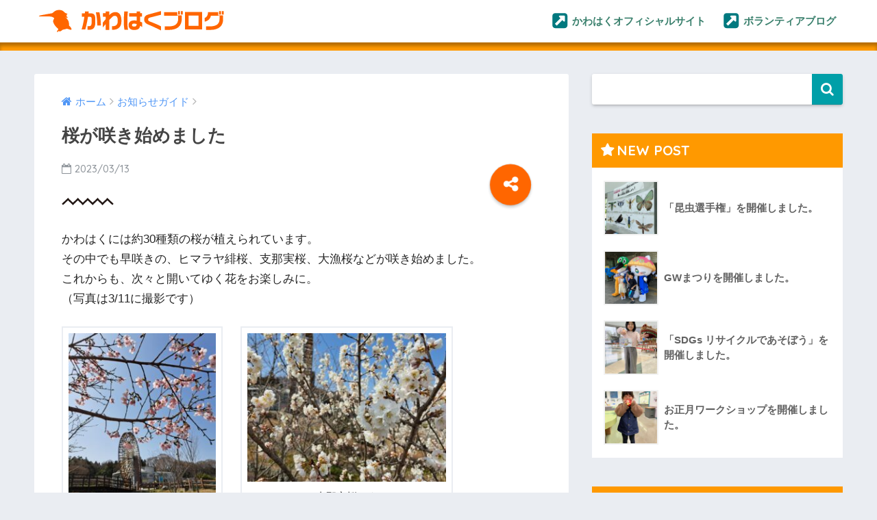

--- FILE ---
content_type: text/html; charset=UTF-8
request_url: https://www.river-museum.jp/kawahakublog/2023/03/13/4510/
body_size: 53098
content:
<!doctype html>
<!--[if lt IE 7]><html lang="ja" class="no-js lt-ie9 lt-ie8 lt-ie7"><![endif]-->
<!--[if (IE 7)&!(IEMobile)]><html lang="ja" class="no-js lt-ie9 lt-ie8"><![endif]-->
<!--[if (IE 8)&!(IEMobile)]><html lang="ja" class="no-js lt-ie9"><![endif]-->
<!--[if gt IE 8]><!--> <html lang="ja" class="no-js"><!--<![endif]--><head>
<!-- Google Tag Manager -->
<script>(function(w,d,s,l,i){w[l]=w[l]||[];w[l].push({'gtm.start':
new Date().getTime(),event:'gtm.js'});var f=d.getElementsByTagName(s)[0],
j=d.createElement(s),dl=l!='dataLayer'?'&l='+l:'';j.async=true;j.src=
'https://www.googletagmanager.com/gtm.js?id='+i+dl;f.parentNode.insertBefore(j,f);
})(window,document,'script','dataLayer','GTM-M2JNHQS');</script>
<!-- End Google Tag Manager -->
		<meta charset="utf-8">
		<meta http-equiv="X-UA-Compatible" content="IE=edge">
		<meta name="HandheldFriendly" content="True">
		<meta name="MobileOptimized" content="320">
		<meta name="viewport" content="width=device-width, initial-scale=1"/>
		<meta name="msapplication-TileColor" content="#009fa8">
        <meta name="theme-color" content="#009fa8">
		<link rel="pingback" href="https://www.river-museum.jp/kawahakublog/xmlrpc.php">
        <link href="/shared/favicon.ico" rel="shortcut icon">
		<title>桜が咲き始めました | かわはくブログ</title>
<meta name='robots' content='max-image-preview:large' />
	<style>img:is([sizes="auto" i], [sizes^="auto," i]) { contain-intrinsic-size: 3000px 1500px }</style>
	<link rel='dns-prefetch' href='//ajax.googleapis.com' />
<link rel='dns-prefetch' href='//fonts.googleapis.com' />
<link rel="alternate" type="application/rss+xml" title="かわはくブログ &raquo; フィード" href="https://www.river-museum.jp/kawahakublog/feed/" />
<link rel="alternate" type="application/rss+xml" title="かわはくブログ &raquo; コメントフィード" href="https://www.river-museum.jp/kawahakublog/comments/feed/" />
<link rel='stylesheet' id='wp-block-library-css' href='https://www.river-museum.jp/kawahakublog/wp-includes/css/dist/block-library/style.min.css' type='text/css' media='all' />
<style id='classic-theme-styles-inline-css' type='text/css'>
/*! This file is auto-generated */
.wp-block-button__link{color:#fff;background-color:#32373c;border-radius:9999px;box-shadow:none;text-decoration:none;padding:calc(.667em + 2px) calc(1.333em + 2px);font-size:1.125em}.wp-block-file__button{background:#32373c;color:#fff;text-decoration:none}
</style>
<style id='global-styles-inline-css' type='text/css'>
:root{--wp--preset--aspect-ratio--square: 1;--wp--preset--aspect-ratio--4-3: 4/3;--wp--preset--aspect-ratio--3-4: 3/4;--wp--preset--aspect-ratio--3-2: 3/2;--wp--preset--aspect-ratio--2-3: 2/3;--wp--preset--aspect-ratio--16-9: 16/9;--wp--preset--aspect-ratio--9-16: 9/16;--wp--preset--color--black: #000000;--wp--preset--color--cyan-bluish-gray: #abb8c3;--wp--preset--color--white: #ffffff;--wp--preset--color--pale-pink: #f78da7;--wp--preset--color--vivid-red: #cf2e2e;--wp--preset--color--luminous-vivid-orange: #ff6900;--wp--preset--color--luminous-vivid-amber: #fcb900;--wp--preset--color--light-green-cyan: #7bdcb5;--wp--preset--color--vivid-green-cyan: #00d084;--wp--preset--color--pale-cyan-blue: #8ed1fc;--wp--preset--color--vivid-cyan-blue: #0693e3;--wp--preset--color--vivid-purple: #9b51e0;--wp--preset--gradient--vivid-cyan-blue-to-vivid-purple: linear-gradient(135deg,rgba(6,147,227,1) 0%,rgb(155,81,224) 100%);--wp--preset--gradient--light-green-cyan-to-vivid-green-cyan: linear-gradient(135deg,rgb(122,220,180) 0%,rgb(0,208,130) 100%);--wp--preset--gradient--luminous-vivid-amber-to-luminous-vivid-orange: linear-gradient(135deg,rgba(252,185,0,1) 0%,rgba(255,105,0,1) 100%);--wp--preset--gradient--luminous-vivid-orange-to-vivid-red: linear-gradient(135deg,rgba(255,105,0,1) 0%,rgb(207,46,46) 100%);--wp--preset--gradient--very-light-gray-to-cyan-bluish-gray: linear-gradient(135deg,rgb(238,238,238) 0%,rgb(169,184,195) 100%);--wp--preset--gradient--cool-to-warm-spectrum: linear-gradient(135deg,rgb(74,234,220) 0%,rgb(151,120,209) 20%,rgb(207,42,186) 40%,rgb(238,44,130) 60%,rgb(251,105,98) 80%,rgb(254,248,76) 100%);--wp--preset--gradient--blush-light-purple: linear-gradient(135deg,rgb(255,206,236) 0%,rgb(152,150,240) 100%);--wp--preset--gradient--blush-bordeaux: linear-gradient(135deg,rgb(254,205,165) 0%,rgb(254,45,45) 50%,rgb(107,0,62) 100%);--wp--preset--gradient--luminous-dusk: linear-gradient(135deg,rgb(255,203,112) 0%,rgb(199,81,192) 50%,rgb(65,88,208) 100%);--wp--preset--gradient--pale-ocean: linear-gradient(135deg,rgb(255,245,203) 0%,rgb(182,227,212) 50%,rgb(51,167,181) 100%);--wp--preset--gradient--electric-grass: linear-gradient(135deg,rgb(202,248,128) 0%,rgb(113,206,126) 100%);--wp--preset--gradient--midnight: linear-gradient(135deg,rgb(2,3,129) 0%,rgb(40,116,252) 100%);--wp--preset--font-size--small: 13px;--wp--preset--font-size--medium: 20px;--wp--preset--font-size--large: 36px;--wp--preset--font-size--x-large: 42px;--wp--preset--spacing--20: 0.44rem;--wp--preset--spacing--30: 0.67rem;--wp--preset--spacing--40: 1rem;--wp--preset--spacing--50: 1.5rem;--wp--preset--spacing--60: 2.25rem;--wp--preset--spacing--70: 3.38rem;--wp--preset--spacing--80: 5.06rem;--wp--preset--shadow--natural: 6px 6px 9px rgba(0, 0, 0, 0.2);--wp--preset--shadow--deep: 12px 12px 50px rgba(0, 0, 0, 0.4);--wp--preset--shadow--sharp: 6px 6px 0px rgba(0, 0, 0, 0.2);--wp--preset--shadow--outlined: 6px 6px 0px -3px rgba(255, 255, 255, 1), 6px 6px rgba(0, 0, 0, 1);--wp--preset--shadow--crisp: 6px 6px 0px rgba(0, 0, 0, 1);}:where(.is-layout-flex){gap: 0.5em;}:where(.is-layout-grid){gap: 0.5em;}body .is-layout-flex{display: flex;}.is-layout-flex{flex-wrap: wrap;align-items: center;}.is-layout-flex > :is(*, div){margin: 0;}body .is-layout-grid{display: grid;}.is-layout-grid > :is(*, div){margin: 0;}:where(.wp-block-columns.is-layout-flex){gap: 2em;}:where(.wp-block-columns.is-layout-grid){gap: 2em;}:where(.wp-block-post-template.is-layout-flex){gap: 1.25em;}:where(.wp-block-post-template.is-layout-grid){gap: 1.25em;}.has-black-color{color: var(--wp--preset--color--black) !important;}.has-cyan-bluish-gray-color{color: var(--wp--preset--color--cyan-bluish-gray) !important;}.has-white-color{color: var(--wp--preset--color--white) !important;}.has-pale-pink-color{color: var(--wp--preset--color--pale-pink) !important;}.has-vivid-red-color{color: var(--wp--preset--color--vivid-red) !important;}.has-luminous-vivid-orange-color{color: var(--wp--preset--color--luminous-vivid-orange) !important;}.has-luminous-vivid-amber-color{color: var(--wp--preset--color--luminous-vivid-amber) !important;}.has-light-green-cyan-color{color: var(--wp--preset--color--light-green-cyan) !important;}.has-vivid-green-cyan-color{color: var(--wp--preset--color--vivid-green-cyan) !important;}.has-pale-cyan-blue-color{color: var(--wp--preset--color--pale-cyan-blue) !important;}.has-vivid-cyan-blue-color{color: var(--wp--preset--color--vivid-cyan-blue) !important;}.has-vivid-purple-color{color: var(--wp--preset--color--vivid-purple) !important;}.has-black-background-color{background-color: var(--wp--preset--color--black) !important;}.has-cyan-bluish-gray-background-color{background-color: var(--wp--preset--color--cyan-bluish-gray) !important;}.has-white-background-color{background-color: var(--wp--preset--color--white) !important;}.has-pale-pink-background-color{background-color: var(--wp--preset--color--pale-pink) !important;}.has-vivid-red-background-color{background-color: var(--wp--preset--color--vivid-red) !important;}.has-luminous-vivid-orange-background-color{background-color: var(--wp--preset--color--luminous-vivid-orange) !important;}.has-luminous-vivid-amber-background-color{background-color: var(--wp--preset--color--luminous-vivid-amber) !important;}.has-light-green-cyan-background-color{background-color: var(--wp--preset--color--light-green-cyan) !important;}.has-vivid-green-cyan-background-color{background-color: var(--wp--preset--color--vivid-green-cyan) !important;}.has-pale-cyan-blue-background-color{background-color: var(--wp--preset--color--pale-cyan-blue) !important;}.has-vivid-cyan-blue-background-color{background-color: var(--wp--preset--color--vivid-cyan-blue) !important;}.has-vivid-purple-background-color{background-color: var(--wp--preset--color--vivid-purple) !important;}.has-black-border-color{border-color: var(--wp--preset--color--black) !important;}.has-cyan-bluish-gray-border-color{border-color: var(--wp--preset--color--cyan-bluish-gray) !important;}.has-white-border-color{border-color: var(--wp--preset--color--white) !important;}.has-pale-pink-border-color{border-color: var(--wp--preset--color--pale-pink) !important;}.has-vivid-red-border-color{border-color: var(--wp--preset--color--vivid-red) !important;}.has-luminous-vivid-orange-border-color{border-color: var(--wp--preset--color--luminous-vivid-orange) !important;}.has-luminous-vivid-amber-border-color{border-color: var(--wp--preset--color--luminous-vivid-amber) !important;}.has-light-green-cyan-border-color{border-color: var(--wp--preset--color--light-green-cyan) !important;}.has-vivid-green-cyan-border-color{border-color: var(--wp--preset--color--vivid-green-cyan) !important;}.has-pale-cyan-blue-border-color{border-color: var(--wp--preset--color--pale-cyan-blue) !important;}.has-vivid-cyan-blue-border-color{border-color: var(--wp--preset--color--vivid-cyan-blue) !important;}.has-vivid-purple-border-color{border-color: var(--wp--preset--color--vivid-purple) !important;}.has-vivid-cyan-blue-to-vivid-purple-gradient-background{background: var(--wp--preset--gradient--vivid-cyan-blue-to-vivid-purple) !important;}.has-light-green-cyan-to-vivid-green-cyan-gradient-background{background: var(--wp--preset--gradient--light-green-cyan-to-vivid-green-cyan) !important;}.has-luminous-vivid-amber-to-luminous-vivid-orange-gradient-background{background: var(--wp--preset--gradient--luminous-vivid-amber-to-luminous-vivid-orange) !important;}.has-luminous-vivid-orange-to-vivid-red-gradient-background{background: var(--wp--preset--gradient--luminous-vivid-orange-to-vivid-red) !important;}.has-very-light-gray-to-cyan-bluish-gray-gradient-background{background: var(--wp--preset--gradient--very-light-gray-to-cyan-bluish-gray) !important;}.has-cool-to-warm-spectrum-gradient-background{background: var(--wp--preset--gradient--cool-to-warm-spectrum) !important;}.has-blush-light-purple-gradient-background{background: var(--wp--preset--gradient--blush-light-purple) !important;}.has-blush-bordeaux-gradient-background{background: var(--wp--preset--gradient--blush-bordeaux) !important;}.has-luminous-dusk-gradient-background{background: var(--wp--preset--gradient--luminous-dusk) !important;}.has-pale-ocean-gradient-background{background: var(--wp--preset--gradient--pale-ocean) !important;}.has-electric-grass-gradient-background{background: var(--wp--preset--gradient--electric-grass) !important;}.has-midnight-gradient-background{background: var(--wp--preset--gradient--midnight) !important;}.has-small-font-size{font-size: var(--wp--preset--font-size--small) !important;}.has-medium-font-size{font-size: var(--wp--preset--font-size--medium) !important;}.has-large-font-size{font-size: var(--wp--preset--font-size--large) !important;}.has-x-large-font-size{font-size: var(--wp--preset--font-size--x-large) !important;}
:where(.wp-block-post-template.is-layout-flex){gap: 1.25em;}:where(.wp-block-post-template.is-layout-grid){gap: 1.25em;}
:where(.wp-block-columns.is-layout-flex){gap: 2em;}:where(.wp-block-columns.is-layout-grid){gap: 2em;}
:root :where(.wp-block-pullquote){font-size: 1.5em;line-height: 1.6;}
</style>
<link rel='stylesheet' id='sng-stylesheet-css' href='https://www.river-museum.jp/kawahakublog/wp-content/themes/sango-theme-blog/style.css?ver133' type='text/css' media='all' />
<link rel='stylesheet' id='sng-option-css' href='https://www.river-museum.jp/kawahakublog/wp-content/themes/sango-theme-blog/entry-option.css?ver133' type='text/css' media='all' />
<link rel='stylesheet' id='sng-googlefonts-css' href='//fonts.googleapis.com/css?family=Quicksand%3A500%2C700' type='text/css' media='all' />
<link rel='stylesheet' id='sng-fontawesome-css' href='https://www.river-museum.jp/kawahakublog/wp-content/themes/sango-theme-blog/library/fontawesome/css/font-awesome.min.css' type='text/css' media='all' />
<link rel='stylesheet' id='ripple-style-css' href='https://www.river-museum.jp/kawahakublog/wp-content/themes/sango-theme-blog/library/ripple/rippler.min.css' type='text/css' media='all' />
<script type="text/javascript" src="https://ajax.googleapis.com/ajax/libs/jquery/2.2.4/jquery.min.js" id="jquery-js"></script>
<script type="text/javascript" src="https://www.river-museum.jp/kawahakublog/wp-content/themes/sango-theme-blog/library/js/modernizr.custom.min.js" id="sng-modernizr-js"></script>
<link rel="https://api.w.org/" href="https://www.river-museum.jp/kawahakublog/wp-json/" /><link rel="alternate" title="JSON" type="application/json" href="https://www.river-museum.jp/kawahakublog/wp-json/wp/v2/posts/4510" /><link rel="EditURI" type="application/rsd+xml" title="RSD" href="https://www.river-museum.jp/kawahakublog/xmlrpc.php?rsd" />
<link rel="canonical" href="https://www.river-museum.jp/kawahakublog/2023/03/13/4510/" />
<link rel='shortlink' href='https://www.river-museum.jp/kawahakublog/?p=4510' />
<link rel="alternate" title="oEmbed (JSON)" type="application/json+oembed" href="https://www.river-museum.jp/kawahakublog/wp-json/oembed/1.0/embed?url=https%3A%2F%2Fwww.river-museum.jp%2Fkawahakublog%2F2023%2F03%2F13%2F4510%2F" />
<link rel="alternate" title="oEmbed (XML)" type="text/xml+oembed" href="https://www.river-museum.jp/kawahakublog/wp-json/oembed/1.0/embed?url=https%3A%2F%2Fwww.river-museum.jp%2Fkawahakublog%2F2023%2F03%2F13%2F4510%2F&#038;format=xml" />
<meta property="og:title" content="桜が咲き始めました" />
<meta property="og:description" content="かわはくには約30種類の桜が植えられています。 その中でも早咲きの、ヒマラヤ緋桜、支那実桜、大漁桜などが咲き始めました。 これからも、次々と開いてゆく花をお楽しみに。 （写真は3/11に撮影です）" />
<meta property="og:type" content="article" />
<meta property="og:url" content="https://www.river-museum.jp/kawahakublog/2023/03/13/4510/" />
<meta property="og:image" content="https://www.river-museum.jp/kawahakublog/wp-content/themes/sango-theme-blog/library/images/default.jpg" />
<meta property="og:site_name" content="かわはくブログ" />
<meta name="twitter:card" content="summary_large_image" />
<link href="/shared/css/customizer_b.css?20251208-2045" rel="stylesheet">
	</head>
	<body class="post-template-default single single-post postid-4510 single-format-standard">
<!-- Google Tag Manager (noscript) -->
<noscript><iframe src="https://www.googletagmanager.com/ns.html?id=GTM-M2JNHQS"
height="0" width="0" style="display:none;visibility:hidden"></iframe></noscript>
<!-- End Google Tag Manager (noscript) -->
		<div id="container">
			<header class="header">
								<div id="inner-header" class="wrap cf">
										<p id="logo" class="h1 dfont">
						<a href="https://www.river-museum.jp/kawahakublog"><img src="/kawahakublog/wp-content/uploads/sites/3/2019/03/logo.svg" alt="かわはくブログ"></a>
					</p>
					<nav class="desktop-nav clearfix"><ul id="menu-header" class="menu"><li id="menu-item-4" class="menu-item menu-item-type-custom menu-item-object-custom menu-item-4"><a href="/">かわはくオフィシャルサイト</a></li>
<li id="menu-item-5" class="menu-item menu-item-type-custom menu-item-object-custom menu-item-5"><a href="/volunteer/">ボランティアブログ</a></li>
</ul></nav>				</div>
							</header>
				<div id="content">
		<div id="inner-content" class="wrap cf">
			<main id="main" class="m-all t-2of3 d-5of7 cf">
							       <article id="entry" class="cf post-4510 post type-post status-publish format-standard category-9 nothumb">
			       	  
<header class="article-header entry-header">
	<nav id="breadcrumb"><ul itemscope itemtype="http://schema.org/BreadcrumbList"><li itemprop="itemListElement" itemscope itemtype="http://schema.org/ListItem"><a href="https://www.river-museum.jp/kawahakublog" itemprop="item"><span itemprop="name">ホーム</span></a><meta itemprop="position" content="1" /></li><li itemprop="itemListElement" itemscope itemtype="http://schema.org/ListItem"><a href="https://www.river-museum.jp/kawahakublog/category/%e3%81%8a%e7%9f%a5%e3%82%89%e3%81%9b%e3%82%ac%e3%82%a4%e3%83%89/" itemprop="item"><span itemprop="name">お知らせガイド</span></a><meta itemprop="position" content="2" /></li></ul></nav>    <h1 class="entry-title single-title">桜が咲き始めました</h1>
	<p class="entry-meta vcard dfont">
			       	<time class="pubdate entry-time" datetime="2023-03-13">2023/03/13</time>
	       	    </p>
    			  <!--FABボタン-->
	  	  <input type="checkbox" id="fab">
		  <label class="fab-btn accent-bc" for="fab"><i class="fa fa-share-alt"></i></label>
		  <label class="fab__close-cover" for="fab"></label>
		  <!--FABの中身-->
		  <div id="fab__contents">
			 <div class="fab__contents-main dfont">
			    <label class="close" for="fab"><span></span></label>
			    <p class="fab__contents_title">SHARE</p>
			  				  	    <div class="sns-btn">
            <ul>
          <!-- twitter -->
          <li class="tw sns-btn__item">
              <a href="http://twitter.com/share?url=https%3A%2F%2Fwww.river-museum.jp%2Fkawahakublog%2F2023%2F03%2F13%2F4510%2F&text=%E6%A1%9C%E3%81%8C%E5%92%B2%E3%81%8D%E5%A7%8B%E3%82%81%E3%81%BE%E3%81%97%E3%81%9F%EF%BD%9C%E3%81%8B%E3%82%8F%E3%81%AF%E3%81%8F%E3%83%96%E3%83%AD%E3%82%B0" target="_blank" rel="nofollow">
                  <i class="fa fa-twitter"></i>
                  <span class="share_txt">ツイート</span>
              </a>
                        </li>
   
          <!-- facebook -->
          <li class="fb sns-btn__item">
              <a href="http://www.facebook.com/share.php?u=https%3A%2F%2Fwww.river-museum.jp%2Fkawahakublog%2F2023%2F03%2F13%2F4510%2F&t=%E6%A1%9C%E3%81%8C%E5%92%B2%E3%81%8D%E5%A7%8B%E3%82%81%E3%81%BE%E3%81%97%E3%81%9F%EF%BD%9C%E3%81%8B%E3%82%8F%E3%81%AF%E3%81%8F%E3%83%96%E3%83%AD%E3%82%B0" target="_blank" rel="nofollow">
                  <i class="fa fa-facebook"></i>
                  <span class="share_txt">シェア</span>
              </a>
                        </li>
   
          <!-- はてなブックマーク -->
          <li class="hatebu sns-btn__item">
            <a href="http://b.hatena.ne.jp/add?mode=confirm&url=https%3A%2F%2Fwww.river-museum.jp%2Fkawahakublog%2F2023%2F03%2F13%2F4510%2F"  onclick="javascript:window.open(this.href, '', 'menubar=no,toolbar=no,resizable=yes,scrollbars=yes,height=400,width=510');return false;" target="_blank" rel="nofollow">
                  <i class="fa fa-hatebu"></i>
                  <span class="share_txt">はてブ</span>
              </a>
                        </li>

          <!-- Google+ 別デザインのときは非表示に-->
                        <li class="gplus sns-btn__item">
                  <a href="https://plus.google.com/share?url=https%3A%2F%2Fwww.river-museum.jp%2Fkawahakublog%2F2023%2F03%2F13%2F4510%2F" target="_blank" rel="nofollow">
                      <i class="fa fa-google-plus" aria-hidden="true"></i>
                      <span class="share_txt">Google+</span>
                  </a>
                                </li>
          
          <!-- Pocket -->
          <li class="pkt sns-btn__item">
             <a href="http://getpocket.com/edit?url=https%3A%2F%2Fwww.river-museum.jp%2Fkawahakublog%2F2023%2F03%2F13%2F4510%2F&title=%E6%A1%9C%E3%81%8C%E5%92%B2%E3%81%8D%E5%A7%8B%E3%82%81%E3%81%BE%E3%81%97%E3%81%9F%EF%BD%9C%E3%81%8B%E3%82%8F%E3%81%AF%E3%81%8F%E3%83%96%E3%83%AD%E3%82%B0" target="_blank" rel="nofollow">
                  <i class="fa fa-get-pocket"></i>
                  <span class="share_txt">Pocket</span>
              </a>
                        </li>

          <!-- LINE -->
          <li class="line sns-btn__item">
              <a href="http://line.me/R/msg/text/?https%3A%2F%2Fwww.river-museum.jp%2Fkawahakublog%2F2023%2F03%2F13%2F4510%2F%0D%0A%E6%A1%9C%E3%81%8C%E5%92%B2%E3%81%8D%E5%A7%8B%E3%82%81%E3%81%BE%E3%81%97%E3%81%9F%EF%BD%9C%E3%81%8B%E3%82%8F%E3%81%AF%E3%81%8F%E3%83%96%E3%83%AD%E3%82%B0" target="_blank" rel="nofollow">
                 <i class="fa fa-comment"></i>
                  <span class="share_txt dfont">LINE</span>
              </a>
          </li>
      </ul>
  </div>
  		  	</div>
		  </div>
		</header><section class="entry-content cf">
  <p>かわはくには約30種類の桜が植えられています。<br />
その中でも早咲きの、ヒマラヤ緋桜、支那実桜、大漁桜などが咲き始めました。<br />
これからも、次々と開いてゆく花をお楽しみに。<br />
（写真は3/11に撮影です）</p>
<div id="attachment_4511" style="width: 235px" class="wp-caption alignleft"><a href="https://www.river-museum.jp/kawahakublog/wp-content/uploads/sites/3/2023/03/20230311_120739-scaled.jpg"><img fetchpriority="high" decoding="async" aria-describedby="caption-attachment-4511" class="size-medium wp-image-4511" src="https://www.river-museum.jp/kawahakublog/wp-content/uploads/sites/3/2023/03/20230311_120739-225x300.jpg" alt="" width="225" height="300" srcset="https://www.river-museum.jp/kawahakublog/wp-content/uploads/sites/3/2023/03/20230311_120739-225x300.jpg 225w, https://www.river-museum.jp/kawahakublog/wp-content/uploads/sites/3/2023/03/20230311_120739-768x1024.jpg 768w, https://www.river-museum.jp/kawahakublog/wp-content/uploads/sites/3/2023/03/20230311_120739-1152x1536.jpg 1152w, https://www.river-museum.jp/kawahakublog/wp-content/uploads/sites/3/2023/03/20230311_120739-1536x2048.jpg 1536w, https://www.river-museum.jp/kawahakublog/wp-content/uploads/sites/3/2023/03/20230311_120739-scaled.jpg 1920w" sizes="(max-width: 225px) 100vw, 225px" /></a><p id="caption-attachment-4511" class="wp-caption-text">大漁桜です</p></div>
<div id="attachment_4512" style="width: 310px" class="wp-caption alignleft"><a href="https://www.river-museum.jp/kawahakublog/wp-content/uploads/sites/3/2023/03/20230311_120120-scaled.jpg"><img decoding="async" aria-describedby="caption-attachment-4512" class="size-medium wp-image-4512" src="https://www.river-museum.jp/kawahakublog/wp-content/uploads/sites/3/2023/03/20230311_120120-300x225.jpg" alt="" width="300" height="225" srcset="https://www.river-museum.jp/kawahakublog/wp-content/uploads/sites/3/2023/03/20230311_120120-300x225.jpg 300w, https://www.river-museum.jp/kawahakublog/wp-content/uploads/sites/3/2023/03/20230311_120120-1024x768.jpg 1024w, https://www.river-museum.jp/kawahakublog/wp-content/uploads/sites/3/2023/03/20230311_120120-768x576.jpg 768w, https://www.river-museum.jp/kawahakublog/wp-content/uploads/sites/3/2023/03/20230311_120120-1536x1152.jpg 1536w, https://www.river-museum.jp/kawahakublog/wp-content/uploads/sites/3/2023/03/20230311_120120-2048x1536.jpg 2048w" sizes="(max-width: 300px) 100vw, 300px" /></a><p id="caption-attachment-4512" class="wp-caption-text">支那実桜です</p></div>
</section><footer class="article-footer">
    <aside>
    	<div class="footer-contents">
        	    <div class="sns-btn normal-sns">
      <span class="sns-btn__title dfont">SHARE</span>      <ul>
          <!-- twitter -->
          <li class="tw sns-btn__item">
              <a href="http://twitter.com/share?url=https%3A%2F%2Fwww.river-museum.jp%2Fkawahakublog%2F2023%2F03%2F13%2F4510%2F&text=%E6%A1%9C%E3%81%8C%E5%92%B2%E3%81%8D%E5%A7%8B%E3%82%81%E3%81%BE%E3%81%97%E3%81%9F%EF%BD%9C%E3%81%8B%E3%82%8F%E3%81%AF%E3%81%8F%E3%83%96%E3%83%AD%E3%82%B0" target="_blank" rel="nofollow">
                  <i class="fa fa-twitter"></i>
                  <span class="share_txt">ツイート</span>
              </a>
                        </li>
   
          <!-- facebook -->
          <li class="fb sns-btn__item">
              <a href="http://www.facebook.com/share.php?u=https%3A%2F%2Fwww.river-museum.jp%2Fkawahakublog%2F2023%2F03%2F13%2F4510%2F&t=%E6%A1%9C%E3%81%8C%E5%92%B2%E3%81%8D%E5%A7%8B%E3%82%81%E3%81%BE%E3%81%97%E3%81%9F%EF%BD%9C%E3%81%8B%E3%82%8F%E3%81%AF%E3%81%8F%E3%83%96%E3%83%AD%E3%82%B0" target="_blank" rel="nofollow">
                  <i class="fa fa-facebook"></i>
                  <span class="share_txt">シェア</span>
              </a>
                        </li>
   
          <!-- はてなブックマーク -->
          <li class="hatebu sns-btn__item">
            <a href="http://b.hatena.ne.jp/add?mode=confirm&url=https%3A%2F%2Fwww.river-museum.jp%2Fkawahakublog%2F2023%2F03%2F13%2F4510%2F"  onclick="javascript:window.open(this.href, '', 'menubar=no,toolbar=no,resizable=yes,scrollbars=yes,height=400,width=510');return false;" target="_blank" rel="nofollow">
                  <i class="fa fa-hatebu"></i>
                  <span class="share_txt">はてブ</span>
              </a>
                        </li>

          <!-- Google+ 別デザインのときは非表示に-->
                        <li class="gplus sns-btn__item">
                  <a href="https://plus.google.com/share?url=https%3A%2F%2Fwww.river-museum.jp%2Fkawahakublog%2F2023%2F03%2F13%2F4510%2F" target="_blank" rel="nofollow">
                      <i class="fa fa-google-plus" aria-hidden="true"></i>
                      <span class="share_txt">Google+</span>
                  </a>
                                </li>
          
          <!-- Pocket -->
          <li class="pkt sns-btn__item">
             <a href="http://getpocket.com/edit?url=https%3A%2F%2Fwww.river-museum.jp%2Fkawahakublog%2F2023%2F03%2F13%2F4510%2F&title=%E6%A1%9C%E3%81%8C%E5%92%B2%E3%81%8D%E5%A7%8B%E3%82%81%E3%81%BE%E3%81%97%E3%81%9F%EF%BD%9C%E3%81%8B%E3%82%8F%E3%81%AF%E3%81%8F%E3%83%96%E3%83%AD%E3%82%B0" target="_blank" rel="nofollow">
                  <i class="fa fa-get-pocket"></i>
                  <span class="share_txt">Pocket</span>
              </a>
                        </li>

          <!-- LINE -->
          <li class="line sns-btn__item">
              <a href="http://line.me/R/msg/text/?https%3A%2F%2Fwww.river-museum.jp%2Fkawahakublog%2F2023%2F03%2F13%2F4510%2F%0D%0A%E6%A1%9C%E3%81%8C%E5%92%B2%E3%81%8D%E5%A7%8B%E3%82%81%E3%81%BE%E3%81%97%E3%81%9F%EF%BD%9C%E3%81%8B%E3%82%8F%E3%81%AF%E3%81%8F%E3%83%96%E3%83%AD%E3%82%B0" target="_blank" rel="nofollow">
                 <i class="fa fa-comment"></i>
                  <span class="share_txt dfont">LINE</span>
              </a>
          </li>
      </ul>
  </div>
          	        	<div class="footer-meta dfont">
               	               	
               	 	<p class="footer-meta_title">CATEGORY :</p>
               	 	<ul class="post-categories">
	<li><a href="https://www.river-museum.jp/kawahakublog/category/%e3%81%8a%e7%9f%a5%e3%82%89%e3%81%9b%e3%82%ac%e3%82%a4%e3%83%89/" rel="category tag">お知らせガイド</a></li></ul>               	          	</div>
        	        	        	          <h3 class="h-undeline related_title">関連記事</h3><div class="related-posts type_b" ontouchstart =""><ul><li><a href="https://www.river-museum.jp/kawahakublog/2018/03/14/3659/">
              <figure class="rlmg">
                <img src="https://www.river-museum.jp/kawahakublog/wp-content/themes/sango-theme-blog/library/images/default_small.jpg" alt="「荒川わくわくランド」いよいよオープン！">
              </figure>
              <div class="rep"><p>「荒川わくわくランド」いよいよオープン！</p></div>
            </a>
          </li><li><a href="https://www.river-museum.jp/kawahakublog/2019/03/13/3713/">
              <figure class="rlmg">
                <img src="https://www.river-museum.jp/kawahakublog/wp-content/uploads/sites/3/2019/03/・2019.3.16SBtaiken01.jpg" alt="～超反発！スーパーボール発射装置をつくろう！～3月31日開催">
              </figure>
              <div class="rep"><p>～超反発！スーパーボール発射装置をつくろう！～3月31日開催</p></div>
            </a>
          </li><li><a href="https://www.river-museum.jp/kawahakublog/2023/07/20/4588/">
              <figure class="rlmg">
                <img src="https://www.river-museum.jp/kawahakublog/wp-content/uploads/sites/3/2023/07/親子でどうぞ-520x300.jpg" alt="オリジナルTシャツ作りました。">
              </figure>
              <div class="rep"><p>オリジナルTシャツ作りました。</p></div>
            </a>
          </li></ul></div>        </div>
            </aside>
</footer>    <script type="application/ld+json">
      {
      "@context": "http://schema.org",
      "@type": "Article",
      "mainEntityOfPage":"https://www.river-museum.jp/kawahakublog/2023/03/13/4510/",
      "headline": "桜が咲き始めました",

      "image": {
      "@type": "ImageObject",
      "url": "https://www.river-museum.jp/kawahakublog/wp-content/themes/sango-theme-blog/library/images/default_small.jpg",
      "width":520,
      "height":300      },

      "datePublished": "2023-03-13T14:44:11+0900",
      "dateModified": "2023-03-13T14:45:18+0900",
      "author": {
      "@type": "Person",
      "name": "infoweb"
      },
      "publisher": {
      "@type": "Organization",
      "name": "",
      "logo": {
      "@type": "ImageObject",
      "url": ""
      }
      },
      "description": "かわはくには約30種類の桜が植えられています。 その中でも早咲きの、ヒマラヤ緋桜、支那実桜、大漁桜などが咲き始めました。 これからも、次々と開いてゆく花をお楽しみに。 （写真は3/11に撮影です）"
      }
    </script>
   
			        </article>
			        <div class="prnx_box cf">
				<a href="https://www.river-museum.jp/kawahakublog/2023/03/13/4425/" class="prnx pr">
			<p><i class="fa fa-angle-left"></i> 前の記事</p>
			<div class="prnx_tb">
									<figure><img width="160" height="160" src="https://www.river-museum.jp/kawahakublog/wp-content/uploads/sites/3/2023/03/達磨-160x160.jpg" class="attachment-thumb-160 size-thumb-160 wp-post-image" alt="" decoding="async" loading="lazy" srcset="https://www.river-museum.jp/kawahakublog/wp-content/uploads/sites/3/2023/03/達磨-160x160.jpg 160w, https://www.river-museum.jp/kawahakublog/wp-content/uploads/sites/3/2023/03/達磨-150x150.jpg 150w, https://www.river-museum.jp/kawahakublog/wp-content/uploads/sites/3/2023/03/達磨-125x125.jpg 125w" sizes="auto, (max-width: 160px) 100vw, 160px" /></figure>
					
				<span class="prev-next__text">『かわはくで季節を楽しむ』開催しました。</span>
			</div>
		</a>
		
		<a href="https://www.river-museum.jp/kawahakublog/2023/03/21/4518/" class="prnx nx">
			<p>次の記事 <i class="fa fa-angle-right"></i></p>
			<div class="prnx_tb">
				<span class="prev-next__text">しだれ桜がほぼ満開です🌸</span>
									<figure><img width="160" height="160" src="https://www.river-museum.jp/kawahakublog/wp-content/uploads/sites/3/2023/03/20230321桜と水車-160x160.jpg" class="attachment-thumb-160 size-thumb-160 wp-post-image" alt="" decoding="async" loading="lazy" srcset="https://www.river-museum.jp/kawahakublog/wp-content/uploads/sites/3/2023/03/20230321桜と水車-160x160.jpg 160w, https://www.river-museum.jp/kawahakublog/wp-content/uploads/sites/3/2023/03/20230321桜と水車-150x150.jpg 150w, https://www.river-museum.jp/kawahakublog/wp-content/uploads/sites/3/2023/03/20230321桜と水車-125x125.jpg 125w" sizes="auto, (max-width: 160px) 100vw, 160px" /></figure>
							</div>
		</a>
	</div>			    
				
			</main>
				<div id="sidebar1" class="sidebar m-all t-1of3 d-2of7 last-col cf" role="complementary">
	<aside>
		<div class="insidesp">
			<div id="notfix">
				<div id="search-3" class="widget widget_search"><form role="search" method="get" id="searchform" class="searchform" action="https://www.river-museum.jp/kawahakublog/">
    <div>
        <input type="search" id="s" name="s" value="" />
        <button type="submit" id="searchsubmit" ><i class="fa fa-search"></i></button>
    </div>
</form></div><div id="recent-posts-3" class="widget widget_recent_entries"><h4 class="widgettitle dfont">NEW POST</h4>              <ul class="my-widget">
                                <li><a href="https://www.river-museum.jp/kawahakublog/2025/09/17/4962/"><figure class="my-widget__img"><img width="160" height="160" src="https://www.river-museum.jp/kawahakublog/wp-content/uploads/sites/3/2025/09/Gwwa3R8bgAMab8i-160x160.jpg" class="attachment-thumb-160 size-thumb-160 wp-post-image" alt="" decoding="async" loading="lazy" srcset="https://www.river-museum.jp/kawahakublog/wp-content/uploads/sites/3/2025/09/Gwwa3R8bgAMab8i-160x160.jpg 160w, https://www.river-museum.jp/kawahakublog/wp-content/uploads/sites/3/2025/09/Gwwa3R8bgAMab8i-150x150.jpg 150w, https://www.river-museum.jp/kawahakublog/wp-content/uploads/sites/3/2025/09/Gwwa3R8bgAMab8i-125x125.jpg 125w" sizes="auto, (max-width: 160px) 100vw, 160px" /></figure><div class="my-widget__text">「昆虫選手権」を開催しました。                          </div>
                  </a></li>
                                <li><a href="https://www.river-museum.jp/kawahakublog/2025/05/17/4959/"><figure class="my-widget__img"><img width="160" height="160" src="https://www.river-museum.jp/kawahakublog/wp-content/uploads/sites/3/2025/05/コメント-2025-05-17-140020-160x160.png" class="attachment-thumb-160 size-thumb-160 wp-post-image" alt="" decoding="async" loading="lazy" srcset="https://www.river-museum.jp/kawahakublog/wp-content/uploads/sites/3/2025/05/コメント-2025-05-17-140020-160x160.png 160w, https://www.river-museum.jp/kawahakublog/wp-content/uploads/sites/3/2025/05/コメント-2025-05-17-140020-300x298.png 300w, https://www.river-museum.jp/kawahakublog/wp-content/uploads/sites/3/2025/05/コメント-2025-05-17-140020-1024x1017.png 1024w, https://www.river-museum.jp/kawahakublog/wp-content/uploads/sites/3/2025/05/コメント-2025-05-17-140020-150x150.png 150w, https://www.river-museum.jp/kawahakublog/wp-content/uploads/sites/3/2025/05/コメント-2025-05-17-140020-768x763.png 768w, https://www.river-museum.jp/kawahakublog/wp-content/uploads/sites/3/2025/05/コメント-2025-05-17-140020-125x125.png 125w, https://www.river-museum.jp/kawahakublog/wp-content/uploads/sites/3/2025/05/コメント-2025-05-17-140020.png 1042w" sizes="auto, (max-width: 160px) 100vw, 160px" /></figure><div class="my-widget__text">GWまつりを開催しました。                          </div>
                  </a></li>
                                <li><a href="https://www.river-museum.jp/kawahakublog/2025/03/16/4953/"><figure class="my-widget__img"><img width="160" height="160" src="https://www.river-museum.jp/kawahakublog/wp-content/uploads/sites/3/2025/03/Image-3-160x160.jpeg" class="attachment-thumb-160 size-thumb-160 wp-post-image" alt="" decoding="async" loading="lazy" srcset="https://www.river-museum.jp/kawahakublog/wp-content/uploads/sites/3/2025/03/Image-3-160x160.jpeg 160w, https://www.river-museum.jp/kawahakublog/wp-content/uploads/sites/3/2025/03/Image-3-150x150.jpeg 150w, https://www.river-museum.jp/kawahakublog/wp-content/uploads/sites/3/2025/03/Image-3-125x125.jpeg 125w" sizes="auto, (max-width: 160px) 100vw, 160px" /></figure><div class="my-widget__text">「SDGs リサイクルであそぼう」を開催しました。                          </div>
                  </a></li>
                                <li><a href="https://www.river-museum.jp/kawahakublog/2025/01/13/4949/"><figure class="my-widget__img"><img width="160" height="160" src="https://www.river-museum.jp/kawahakublog/wp-content/uploads/sites/3/2025/01/Image-160x160.jpeg" class="attachment-thumb-160 size-thumb-160 wp-post-image" alt="" decoding="async" loading="lazy" srcset="https://www.river-museum.jp/kawahakublog/wp-content/uploads/sites/3/2025/01/Image-160x160.jpeg 160w, https://www.river-museum.jp/kawahakublog/wp-content/uploads/sites/3/2025/01/Image-150x150.jpeg 150w, https://www.river-museum.jp/kawahakublog/wp-content/uploads/sites/3/2025/01/Image-125x125.jpeg 125w" sizes="auto, (max-width: 160px) 100vw, 160px" /></figure><div class="my-widget__text">お正月ワークショップを開催しました。                          </div>
                  </a></li>
                            </ul>
              </div>              <div id="custom_html-2" class="widget_text widget widget_custom_html"><h4 class="widgettitle dfont">SNS</h4><div class="textwidget custom-html-widget"><div class="follow_btn dfont">
<a class="X" href="https://twitter.com/kawashirou/" target="_blank"> X </a>
<a class="Facebook" href="https://www.facebook.com/SaitamaMuseumOfRivers/" target="_blank"> Facebook </a>
<a class="Instagram" href="https://www.instagram.com/kawashirou/" target="_blank"> Instagram </a>
<a class="YouTube" href="https://www.youtube.com/channel/UCJj5m4RCA-KeDl_r_H7_1Ng" target="_blank"> YouTube </a>
</div></div></div><div id="archives-3" class="widget widget_archive"><h4 class="widgettitle dfont">ARCHIVE</h4>		<label class="screen-reader-text" for="archives-dropdown-3">ARCHIVE</label>
		<select id="archives-dropdown-3" name="archive-dropdown">
			
			<option value="">月を選択</option>
				<option value='https://www.river-museum.jp/kawahakublog/2025/09/'> 2025年9月 </option>
	<option value='https://www.river-museum.jp/kawahakublog/2025/05/'> 2025年5月 </option>
	<option value='https://www.river-museum.jp/kawahakublog/2025/03/'> 2025年3月 </option>
	<option value='https://www.river-museum.jp/kawahakublog/2025/01/'> 2025年1月 </option>
	<option value='https://www.river-museum.jp/kawahakublog/2024/12/'> 2024年12月 </option>
	<option value='https://www.river-museum.jp/kawahakublog/2024/11/'> 2024年11月 </option>
	<option value='https://www.river-museum.jp/kawahakublog/2024/10/'> 2024年10月 </option>
	<option value='https://www.river-museum.jp/kawahakublog/2024/09/'> 2024年9月 </option>
	<option value='https://www.river-museum.jp/kawahakublog/2024/05/'> 2024年5月 </option>
	<option value='https://www.river-museum.jp/kawahakublog/2024/01/'> 2024年1月 </option>
	<option value='https://www.river-museum.jp/kawahakublog/2023/12/'> 2023年12月 </option>
	<option value='https://www.river-museum.jp/kawahakublog/2023/11/'> 2023年11月 </option>
	<option value='https://www.river-museum.jp/kawahakublog/2023/10/'> 2023年10月 </option>
	<option value='https://www.river-museum.jp/kawahakublog/2023/09/'> 2023年9月 </option>
	<option value='https://www.river-museum.jp/kawahakublog/2023/08/'> 2023年8月 </option>
	<option value='https://www.river-museum.jp/kawahakublog/2023/07/'> 2023年7月 </option>
	<option value='https://www.river-museum.jp/kawahakublog/2023/06/'> 2023年6月 </option>
	<option value='https://www.river-museum.jp/kawahakublog/2023/04/'> 2023年4月 </option>
	<option value='https://www.river-museum.jp/kawahakublog/2023/03/'> 2023年3月 </option>
	<option value='https://www.river-museum.jp/kawahakublog/2022/11/'> 2022年11月 </option>
	<option value='https://www.river-museum.jp/kawahakublog/2022/10/'> 2022年10月 </option>
	<option value='https://www.river-museum.jp/kawahakublog/2022/08/'> 2022年8月 </option>
	<option value='https://www.river-museum.jp/kawahakublog/2022/01/'> 2022年1月 </option>
	<option value='https://www.river-museum.jp/kawahakublog/2021/12/'> 2021年12月 </option>
	<option value='https://www.river-museum.jp/kawahakublog/2021/11/'> 2021年11月 </option>
	<option value='https://www.river-museum.jp/kawahakublog/2021/10/'> 2021年10月 </option>
	<option value='https://www.river-museum.jp/kawahakublog/2021/09/'> 2021年9月 </option>
	<option value='https://www.river-museum.jp/kawahakublog/2021/04/'> 2021年4月 </option>
	<option value='https://www.river-museum.jp/kawahakublog/2021/03/'> 2021年3月 </option>
	<option value='https://www.river-museum.jp/kawahakublog/2021/01/'> 2021年1月 </option>
	<option value='https://www.river-museum.jp/kawahakublog/2020/10/'> 2020年10月 </option>
	<option value='https://www.river-museum.jp/kawahakublog/2020/07/'> 2020年7月 </option>
	<option value='https://www.river-museum.jp/kawahakublog/2020/06/'> 2020年6月 </option>
	<option value='https://www.river-museum.jp/kawahakublog/2020/05/'> 2020年5月 </option>
	<option value='https://www.river-museum.jp/kawahakublog/2020/03/'> 2020年3月 </option>
	<option value='https://www.river-museum.jp/kawahakublog/2020/02/'> 2020年2月 </option>
	<option value='https://www.river-museum.jp/kawahakublog/2020/01/'> 2020年1月 </option>
	<option value='https://www.river-museum.jp/kawahakublog/2019/12/'> 2019年12月 </option>
	<option value='https://www.river-museum.jp/kawahakublog/2019/11/'> 2019年11月 </option>
	<option value='https://www.river-museum.jp/kawahakublog/2019/10/'> 2019年10月 </option>
	<option value='https://www.river-museum.jp/kawahakublog/2019/07/'> 2019年7月 </option>
	<option value='https://www.river-museum.jp/kawahakublog/2019/06/'> 2019年6月 </option>
	<option value='https://www.river-museum.jp/kawahakublog/2019/04/'> 2019年4月 </option>
	<option value='https://www.river-museum.jp/kawahakublog/2019/03/'> 2019年3月 </option>
	<option value='https://www.river-museum.jp/kawahakublog/2019/02/'> 2019年2月 </option>
	<option value='https://www.river-museum.jp/kawahakublog/2019/01/'> 2019年1月 </option>
	<option value='https://www.river-museum.jp/kawahakublog/2018/12/'> 2018年12月 </option>
	<option value='https://www.river-museum.jp/kawahakublog/2018/11/'> 2018年11月 </option>
	<option value='https://www.river-museum.jp/kawahakublog/2018/10/'> 2018年10月 </option>
	<option value='https://www.river-museum.jp/kawahakublog/2018/09/'> 2018年9月 </option>
	<option value='https://www.river-museum.jp/kawahakublog/2018/08/'> 2018年8月 </option>
	<option value='https://www.river-museum.jp/kawahakublog/2018/07/'> 2018年7月 </option>
	<option value='https://www.river-museum.jp/kawahakublog/2018/06/'> 2018年6月 </option>
	<option value='https://www.river-museum.jp/kawahakublog/2018/05/'> 2018年5月 </option>
	<option value='https://www.river-museum.jp/kawahakublog/2018/04/'> 2018年4月 </option>
	<option value='https://www.river-museum.jp/kawahakublog/2018/03/'> 2018年3月 </option>
	<option value='https://www.river-museum.jp/kawahakublog/2018/02/'> 2018年2月 </option>
	<option value='https://www.river-museum.jp/kawahakublog/2018/01/'> 2018年1月 </option>
	<option value='https://www.river-museum.jp/kawahakublog/2017/12/'> 2017年12月 </option>
	<option value='https://www.river-museum.jp/kawahakublog/2017/11/'> 2017年11月 </option>
	<option value='https://www.river-museum.jp/kawahakublog/2017/10/'> 2017年10月 </option>
	<option value='https://www.river-museum.jp/kawahakublog/2017/09/'> 2017年9月 </option>
	<option value='https://www.river-museum.jp/kawahakublog/2017/08/'> 2017年8月 </option>
	<option value='https://www.river-museum.jp/kawahakublog/2017/07/'> 2017年7月 </option>
	<option value='https://www.river-museum.jp/kawahakublog/2017/06/'> 2017年6月 </option>
	<option value='https://www.river-museum.jp/kawahakublog/2017/04/'> 2017年4月 </option>
	<option value='https://www.river-museum.jp/kawahakublog/2017/03/'> 2017年3月 </option>
	<option value='https://www.river-museum.jp/kawahakublog/2017/02/'> 2017年2月 </option>
	<option value='https://www.river-museum.jp/kawahakublog/2017/01/'> 2017年1月 </option>
	<option value='https://www.river-museum.jp/kawahakublog/2016/12/'> 2016年12月 </option>
	<option value='https://www.river-museum.jp/kawahakublog/2016/09/'> 2016年9月 </option>
	<option value='https://www.river-museum.jp/kawahakublog/2016/07/'> 2016年7月 </option>
	<option value='https://www.river-museum.jp/kawahakublog/2016/04/'> 2016年4月 </option>
	<option value='https://www.river-museum.jp/kawahakublog/2016/03/'> 2016年3月 </option>
	<option value='https://www.river-museum.jp/kawahakublog/2016/02/'> 2016年2月 </option>
	<option value='https://www.river-museum.jp/kawahakublog/2015/12/'> 2015年12月 </option>
	<option value='https://www.river-museum.jp/kawahakublog/2015/08/'> 2015年8月 </option>
	<option value='https://www.river-museum.jp/kawahakublog/2015/07/'> 2015年7月 </option>
	<option value='https://www.river-museum.jp/kawahakublog/2015/05/'> 2015年5月 </option>
	<option value='https://www.river-museum.jp/kawahakublog/2015/04/'> 2015年4月 </option>
	<option value='https://www.river-museum.jp/kawahakublog/2015/03/'> 2015年3月 </option>
	<option value='https://www.river-museum.jp/kawahakublog/2015/01/'> 2015年1月 </option>
	<option value='https://www.river-museum.jp/kawahakublog/2014/12/'> 2014年12月 </option>
	<option value='https://www.river-museum.jp/kawahakublog/2014/11/'> 2014年11月 </option>
	<option value='https://www.river-museum.jp/kawahakublog/2014/08/'> 2014年8月 </option>
	<option value='https://www.river-museum.jp/kawahakublog/2014/06/'> 2014年6月 </option>
	<option value='https://www.river-museum.jp/kawahakublog/2014/04/'> 2014年4月 </option>
	<option value='https://www.river-museum.jp/kawahakublog/2014/03/'> 2014年3月 </option>
	<option value='https://www.river-museum.jp/kawahakublog/2014/02/'> 2014年2月 </option>
	<option value='https://www.river-museum.jp/kawahakublog/2014/01/'> 2014年1月 </option>
	<option value='https://www.river-museum.jp/kawahakublog/2013/12/'> 2013年12月 </option>
	<option value='https://www.river-museum.jp/kawahakublog/2013/09/'> 2013年9月 </option>
	<option value='https://www.river-museum.jp/kawahakublog/2013/08/'> 2013年8月 </option>
	<option value='https://www.river-museum.jp/kawahakublog/2013/07/'> 2013年7月 </option>
	<option value='https://www.river-museum.jp/kawahakublog/2013/04/'> 2013年4月 </option>
	<option value='https://www.river-museum.jp/kawahakublog/2013/03/'> 2013年3月 </option>
	<option value='https://www.river-museum.jp/kawahakublog/2013/01/'> 2013年1月 </option>
	<option value='https://www.river-museum.jp/kawahakublog/2012/11/'> 2012年11月 </option>
	<option value='https://www.river-museum.jp/kawahakublog/2012/09/'> 2012年9月 </option>
	<option value='https://www.river-museum.jp/kawahakublog/2012/08/'> 2012年8月 </option>
	<option value='https://www.river-museum.jp/kawahakublog/2012/06/'> 2012年6月 </option>
	<option value='https://www.river-museum.jp/kawahakublog/2012/05/'> 2012年5月 </option>
	<option value='https://www.river-museum.jp/kawahakublog/2012/04/'> 2012年4月 </option>
	<option value='https://www.river-museum.jp/kawahakublog/2012/03/'> 2012年3月 </option>
	<option value='https://www.river-museum.jp/kawahakublog/2012/02/'> 2012年2月 </option>
	<option value='https://www.river-museum.jp/kawahakublog/2012/01/'> 2012年1月 </option>
	<option value='https://www.river-museum.jp/kawahakublog/2011/12/'> 2011年12月 </option>
	<option value='https://www.river-museum.jp/kawahakublog/2011/10/'> 2011年10月 </option>
	<option value='https://www.river-museum.jp/kawahakublog/2011/09/'> 2011年9月 </option>
	<option value='https://www.river-museum.jp/kawahakublog/2011/08/'> 2011年8月 </option>
	<option value='https://www.river-museum.jp/kawahakublog/2011/07/'> 2011年7月 </option>
	<option value='https://www.river-museum.jp/kawahakublog/2011/06/'> 2011年6月 </option>
	<option value='https://www.river-museum.jp/kawahakublog/2011/05/'> 2011年5月 </option>
	<option value='https://www.river-museum.jp/kawahakublog/2011/02/'> 2011年2月 </option>
	<option value='https://www.river-museum.jp/kawahakublog/2011/01/'> 2011年1月 </option>
	<option value='https://www.river-museum.jp/kawahakublog/2010/12/'> 2010年12月 </option>
	<option value='https://www.river-museum.jp/kawahakublog/2010/11/'> 2010年11月 </option>
	<option value='https://www.river-museum.jp/kawahakublog/2010/10/'> 2010年10月 </option>
	<option value='https://www.river-museum.jp/kawahakublog/2010/09/'> 2010年9月 </option>
	<option value='https://www.river-museum.jp/kawahakublog/2010/08/'> 2010年8月 </option>
	<option value='https://www.river-museum.jp/kawahakublog/2010/07/'> 2010年7月 </option>
	<option value='https://www.river-museum.jp/kawahakublog/2010/06/'> 2010年6月 </option>
	<option value='https://www.river-museum.jp/kawahakublog/2010/05/'> 2010年5月 </option>
	<option value='https://www.river-museum.jp/kawahakublog/2010/04/'> 2010年4月 </option>
	<option value='https://www.river-museum.jp/kawahakublog/2010/03/'> 2010年3月 </option>
	<option value='https://www.river-museum.jp/kawahakublog/2010/02/'> 2010年2月 </option>
	<option value='https://www.river-museum.jp/kawahakublog/2009/11/'> 2009年11月 </option>
	<option value='https://www.river-museum.jp/kawahakublog/2009/10/'> 2009年10月 </option>
	<option value='https://www.river-museum.jp/kawahakublog/2009/09/'> 2009年9月 </option>
	<option value='https://www.river-museum.jp/kawahakublog/2009/08/'> 2009年8月 </option>
	<option value='https://www.river-museum.jp/kawahakublog/2009/07/'> 2009年7月 </option>
	<option value='https://www.river-museum.jp/kawahakublog/2009/05/'> 2009年5月 </option>

		</select>

			<script type="text/javascript">
/* <![CDATA[ */

(function() {
	var dropdown = document.getElementById( "archives-dropdown-3" );
	function onSelectChange() {
		if ( dropdown.options[ dropdown.selectedIndex ].value !== '' ) {
			document.location.href = this.options[ this.selectedIndex ].value;
		}
	}
	dropdown.onchange = onSelectChange;
})();

/* ]]> */
</script>
</div><div id="categories-3" class="widget widget_categories"><h4 class="widgettitle dfont">CATEGORY</h4>
			<ul>
					<li class="cat-item cat-item-6"><a href="https://www.river-museum.jp/kawahakublog/category/%e3%82%a4%e3%83%99%e3%83%b3%e3%83%88%e3%83%ac%e3%83%9d%e3%83%bc%e3%83%88/">イベントレポート <span class="entry-count dfont">106</span></a>
</li>
	<li class="cat-item cat-item-9"><a href="https://www.river-museum.jp/kawahakublog/category/%e3%81%8a%e7%9f%a5%e3%82%89%e3%81%9b%e3%82%ac%e3%82%a4%e3%83%89/">お知らせガイド <span class="entry-count dfont">46</span></a>
</li>
	<li class="cat-item cat-item-8"><a href="https://www.river-museum.jp/kawahakublog/category/%e3%81%8b%e3%82%8f%e3%81%af%e3%81%8f%e3%83%ac%e3%83%9d%e3%83%bc%e3%83%88/">かわはくレポート <span class="entry-count dfont">133</span></a>
</li>
			</ul>

			</div>			</div>
					</div>
	</aside>
	</div>
		</div>
	</div>
			<footer class="footer">
									<div id="inner-footer" class="wrap cf">
						<a href="#container" class="fab-btn accent-bc" rel="nofollow">
							<i class="fa fa-angle-up"></i>
						</a>
						<div class="fblock first">
							<div class="ft_widget widget widget_text"><h4 class="ft_title">かわはく情報</h4>			<div class="textwidget"><div>
<div><img decoding="async" src="/wp-content/uploads/sites/2/2019/03/footerlogo.svg" alt="埼玉県立川の博物館" /></div>
<div>〒369-1217<br />
埼玉県大里郡寄居町小園39</div>
</div>
<div><a href="/">かわはくオフィシャルサイト</a></div>
</div>
		</div>						</div>
						<div class="fblock">
									
						</div>
						<div class="fblock last">
							<div class="widget_text ft_widget widget widget_custom_html"><div class="textwidget custom-html-widget"><a href="/volunteer/"><img src="/shared/images/foot_bnr_volunteer.svg" alt="かわはくブログ"></a>
<a href="/contact/"><img src="/shared/images/foot_bnr_contact.svg" alt="お問い合わせ"></a>
<a href="/visitors-guide/"><img src="/shared/images/foot_bnr_guide.svg" alt="visitor's guide"></a>
<a href="https://www.instagram.com/kawashirou/"><img src="/shared/images/bnr_instagram.svg" alt="公式Instagram"></a>
<a href="https://twitter.com/kawashirou/"><img src="/shared/images/bnr_x.svg" alt="公式X"></a>
<a href="https://www.facebook.com/SaitamaMuseumOfRivers/"><img src="/shared/images/bnr_facebook2.svg" alt="公式FaceBook"></a>
<a href="https://www.youtube.com/channel/UCJj5m4RCA-KeDl_r_H7_1Ng"><img src="/shared/images/bnr_youtube.svg" alt="公式youtube"></a>
</div></div>						</div>
					</div>
								<div id="footer-menu">
					<div>
						<a class="footer-menu__btn dfont" href="https://www.river-museum.jp/kawahakublog/"><i class="fa fa-home fa-lg"></i> HOME</a>
					</div>
					<nav>
											</nav>
					<div class="copyright dfont"><p>&copy;Saitama Museum of Rivers. All Rights Reserved.</p></div>
				</div>
			</footer>
		</div>
						<script type="text/javascript" src="https://www.river-museum.jp/kawahakublog/wp-content/themes/sango-theme-blog/library/ripple/jquery.rippler.js" id="ripple-js-js"></script>
	</body>
</html>

--- FILE ---
content_type: text/css
request_url: https://www.river-museum.jp/shared/css/customizer_b.css?20251208-2045
body_size: 2174
content:
@charset "UTF-8";
body.custom-background { background-color: #e2ebed; }
a {color: #4f96f6;}
.main-c {color: #009fa8;}
.main-bc {background-color: #009fa8;}
.main-bdr,#inner-content .main-bdr {border-color:  #009fa8;}
.pastel-bc , #inner-content .pastel-bc {background-color: #e2ebed;}
.accent-c {color: #ff6600;}
.accent-bc {background-color: #ff6600;}
.header,#footer-menu,.drawer__title {background-color: #7fbae9;}
#logo a {color: #FFF;}
.desktop-nav li a , .mobile-nav li a, #footer-menu a ,.copyright, #drawer__open,.drawer__title {color: #FFF;}
.drawer__title .close span, .drawer__title .close span:before {background: #FFF;}
.desktop-nav li:after {background: #FFF;}
.mobile-nav .current-menu-item {border-bottom-color: #FFF;}
.widgettitle {color: #ffffff;background-color:#ff9900;}
.footer {background-color: #ffffff;}
.footer, .footer a, .footer .widget ul li a {color: #3c3c3c;}
.body_bc {background-color: e2ebed;}
/*Main Color*/
#toc_container .toc_title, #footer_menu .raised, .pagination a, .pagination span, #reply-title:before , .entry-content blockquote:before ,.main-c-before li:before ,.main-c-b:before{color: #009fa8;}
/*Main Color Background*/
#searchsubmit, #toc_container .toc_title:before, .cat-name, .pre_tag > span, .pagination .current, #submit ,.withtag_list > span,.main-bc-before li:before {background-color: #009fa8;}
/*Main Color Border*/
#toc_container, h3 ,.li-mainbdr ul,.li-mainbdr ol {border-color: #009fa8;}
/*Accent Color*/
.search-title .fa-search ,.acc-bc-before li:before {background: #ff6600;}
/*Accent Color border*/
.li-accentbdr ul, .li-accentbdr ol {border-color: #ff6600;}
/*Pastel Color Background*/
.pagination a:hover ,.li-pastelbc ul, .li-pastelbc ol {background: #e2ebed;}
/*FontSize*/
body {font-size: 107%;}
@media only screen and (min-width: 481px) {
body {font-size: 107%;}
}
@media only screen and (min-width: 1030px) {
body {font-size: 107%;}
}
/*Others*/
.totop {background: #5ba9f7;}
.header-info a {color: #FFF; background: linear-gradient(95deg,#738bff,#85e3ec);}
.fixed-menu ul {background: #FFF;}
.fixed-menu a {color: #a2a7ab;}
.fixed-menu .current-menu-item a , .fixed-menu ul li a.active {color: #6bb6ff;}

--- FILE ---
content_type: image/svg+xml
request_url: https://www.river-museum.jp/shared/img/facebook_icon_sp2.svg
body_size: 779
content:
<?xml version="1.0" encoding="utf-8"?>
<!-- Generator: Adobe Illustrator 28.2.0, SVG Export Plug-In . SVG Version: 6.00 Build 0)  -->
<svg version="1.1" id="レイヤー_1" xmlns="http://www.w3.org/2000/svg" xmlns:xlink="http://www.w3.org/1999/xlink" x="0px"
	 y="0px" viewBox="0 0 63.2 62.9" style="enable-background:new 0 0 63.2 62.9;" xml:space="preserve">
<style type="text/css">
	.st0{fill:#FFFFFF;}
	.st1{fill:#1773EA;}
</style>
<g>
	<path class="st1" d="M63.2,50.3c0,6.9-5.7,12.6-12.6,12.6h-38C5.7,62.9,0,57.2,0,50.3V12.6C0,5.7,5.7,0,12.6,0h38
		c6.9,0,12.6,5.7,12.6,12.6V50.3z"/>
</g>
<path class="st0" d="M41.9,19.5h6.2V9.3c0,0-9-0.4-11.7,0c-2.8,0.4-13.3,2.1-13.3,14.7l0,7.6h-7.4v10.8H23v20.2h12.8V42.5h9.6
	l2.2-10.8H35.8l0-6.4C35.8,23.8,36.6,19.5,41.9,19.5z"/>
</svg>


--- FILE ---
content_type: image/svg+xml
request_url: https://www.river-museum.jp/shared/images/bnr_youtube.svg
body_size: 3446
content:
<svg xmlns="http://www.w3.org/2000/svg" xmlns:xlink="http://www.w3.org/1999/xlink" width="129.98" height="41.9" viewBox="0 0 129.98 41.9"><defs><style>.cls-1{fill:#2d3a4b;}.cls-2{fill:#cee5e5;}.cls-3{fill:#fff;}.cls-4{fill:url(#radial-gradient);}.cls-5{fill:#e8e0e0;}</style><radialGradient id="radial-gradient" cx="20.42" cy="29.5" r="15.94" gradientUnits="userSpaceOnUse"><stop offset="0.17" stop-color="#c2181e"/><stop offset="0.77" stop-color="#de2925"/></radialGradient></defs><g id="レイヤー_2" data-name="レイヤー 2"><g id="コンテンツ"><rect class="cls-1" x="1" y="1" width="127.98" height="39.9" rx="4"/><path class="cls-2" d="M125,2a3,3,0,0,1,3,3V36.9a3,3,0,0,1-3,3H5a3,3,0,0,1-3-3V5A3,3,0,0,1,5,2H125m0-2H5A5,5,0,0,0,0,5V36.9a5,5,0,0,0,5,5H125a5,5,0,0,0,5-5V5a5,5,0,0,0-5-5Z"/><path class="cls-3" d="M44.64,26.45a13.55,13.55,0,0,0,.1-1.68V22.19l-3-4.75c-.2-.32-.5-.75-.91-1.34H43.1a5.59,5.59,0,0,0,.63,1.27l1.88,3.2,1.91-3.19a5.56,5.56,0,0,0,.61-1.28H50.4c-.19.26-.68,1-.9,1.34l-3,4.77v2.56a10.61,10.61,0,0,0,.1,1.68Z"/><path class="cls-3" d="M50.68,22.73a3.87,3.87,0,1,1,7.73,0,3.87,3.87,0,1,1-7.73,0Zm1.68,0c0,1.6.83,2.58,2.18,2.58s2.19-1,2.19-2.56-.79-2.64-2.17-2.64S52.36,21.1,52.36,22.73Z"/><path class="cls-3" d="M67.77,19a9.53,9.53,0,0,0-.1,1.69v4.08a10.64,10.64,0,0,0,.1,1.7H66v-.69c0-.2,0-.24,0-.56a2.87,2.87,0,0,1-2.67,1.39,2.84,2.84,0,0,1-1.56-.38,2.43,2.43,0,0,1-1-2.25V20.67a12.89,12.89,0,0,0-.1-1.69h1.88a11.43,11.43,0,0,0-.09,1.69v2.89A1.58,1.58,0,0,0,63,25a1.66,1.66,0,0,0,.71.18c.94,0,1.68-.63,2.26-1.92V20.67A12.91,12.91,0,0,0,65.9,19Z"/><path class="cls-3" d="M73.19,17a14.92,14.92,0,0,0-.09,1.6V19h.54A7.1,7.1,0,0,0,75,18.9v1.54a6.77,6.77,0,0,0-1.28-.08H73.1v4c0,.64.23.87.85.87a1.71,1.71,0,0,0,1-.28l.24,1.37a4,4,0,0,1-1.63.28c-1.49,0-2.09-.54-2.09-1.9V20.36h-.49a6.1,6.1,0,0,0-1.16.08V18.9a5.58,5.58,0,0,0,1.17.08h.48v-.4a15.56,15.56,0,0,0-.09-1.6Z"/><path class="cls-3" d="M84.17,19a9.53,9.53,0,0,0-.1,1.69v4.08a12,12,0,0,0,.1,1.7H82.41v-.69c0-.2,0-.24,0-.56a2.87,2.87,0,0,1-2.67,1.39,2.84,2.84,0,0,1-1.56-.38,2.43,2.43,0,0,1-1-2.25V20.67A12.89,12.89,0,0,0,77,19h1.88a11.43,11.43,0,0,0-.09,1.69v2.89a1.6,1.6,0,0,0,.6,1.48,1.66,1.66,0,0,0,.71.18c.94,0,1.68-.63,2.27-1.92V20.67A12.85,12.85,0,0,0,82.3,19Z"/><path class="cls-3" d="M86.78,26.45a12.94,12.94,0,0,0,.09-1.76V17.84a14.07,14.07,0,0,0-.09-1.74h1.83a14,14,0,0,0-.09,1.75v1.3c0,.21,0,.53,0,1a3,3,0,0,1,2.67-1.32c2.19,0,3.48,1.42,3.48,3.84a4.27,4.27,0,0,1-1.07,3,3.35,3.35,0,0,1-2.5.94,2.82,2.82,0,0,1-2.58-1.29c0,.17,0,.31,0,.47v.64ZM91,20.18a2.35,2.35,0,0,0-1.77.71,2.8,2.8,0,0,0-.64,1.81,2.69,2.69,0,0,0,.86,2.05,2.29,2.29,0,0,0,1.37.49c1.31,0,2.16-1,2.16-2.59S92.18,20.18,91,20.18Z"/><path class="cls-3" d="M98.33,23.14a2.39,2.39,0,0,0,.48,1.46,2,2,0,0,0,1.62.73,2.08,2.08,0,0,0,1.56-.65,1.84,1.84,0,0,0,.38-.68l1.53.5a3.49,3.49,0,0,1-3.47,2.19c-2.3,0-3.76-1.53-3.76-4s1.45-4,3.67-4a3.3,3.3,0,0,1,3.24,2.05,5.33,5.33,0,0,1,.37,2s0,.06,0,.36Zm4-1.28a2,2,0,0,0-.57-1.25,1.86,1.86,0,0,0-1.41-.52,2,2,0,0,0-2,1.77Z"/><rect class="cls-3" x="9.67" y="10.54" width="22.05" height="22.05" rx="4.53"/><path class="cls-4" d="M29,23.57c0,2.09-.72,3.78-2.8,3.78H15.43c-2.09,0-3-1.69-3-3.78v-4c0-2.09.85-3.78,2.94-3.78H26.26c2.09,0,2.72,1.69,2.72,3.78Z"/><polygon class="cls-3" points="19.03 19.31 23.55 21.67 19.03 24.02 19.03 19.31"/><polygon class="cls-5" points="19.03 19.35 22.96 21.97 23.55 21.67 19.38 19.49 19.03 19.34 19.03 19.35"/></g></g></svg>

--- FILE ---
content_type: image/svg+xml
request_url: https://www.river-museum.jp/shared/images/bnr_x.svg
body_size: 3099
content:
<?xml version="1.0" encoding="utf-8"?>
<!-- Generator: Adobe Illustrator 28.2.0, SVG Export Plug-In . SVG Version: 6.00 Build 0)  -->
<svg version="1.1" id="レイヤー_1" xmlns="http://www.w3.org/2000/svg" xmlns:xlink="http://www.w3.org/1999/xlink" x="0px"
	 y="0px" viewBox="0 0 130 41.9" style="enable-background:new 0 0 130 41.9;" xml:space="preserve">
<style type="text/css">
	.st0{fill:#2D3A4B;}
	.st1{fill:#CEE5E5;}
	.st2{fill:#FFFFFF;}
</style>
<g id="レイヤー_2_00000103248898325083751060000005789991264369355684_">
	<g id="コンテンツ">
		<path class="st0" d="M5,1h120c2.2,0,4,1.8,4,4v31.9c0,2.2-1.8,4-4,4H5c-2.2,0-4-1.8-4-4V5C1,2.8,2.8,1,5,1z"/>
		<path class="st1" d="M125,2c1.7,0,3,1.3,3,3v31.9c0,1.7-1.3,3-3,3H5c-1.7,0-3-1.3-3-3V5c0-1.7,1.3-3,3-3H125 M125,0H5
			C2.2,0,0,2.2,0,5v31.9c0,2.8,2.2,5,5,5h120c2.8,0,5-2.2,5-5V5C130,2.2,127.8,0,125,0z"/>
	</g>
</g>
<g>
	<path class="st2" d="M27.8,10.1H14.1c-2.3,0-4.2,1.9-4.2,4.2V28c0,2.3,1.9,4.2,4.2,4.2h13.7c2.3,0,4.2-1.9,4.2-4.2V14.3
		C32,12,30.1,10.1,27.8,10.1z"/>
	<path d="M23,20.1l5.4-5.8h-2.1l-4.3,4.5l-3.3-4.5h-5.6l5.7,8l-5.7,6.1h2.1l4.5-4.8l3.5,4.8h5.6L23,20.1z M16.2,15.8h2L26,26.8h-2
		L16.2,15.8z"/>
</g>
<g>
	<path class="st2" d="M52.2,14.8c-0.1,0.1-0.1,0.1-0.1,0.2c0,0,0,0.1-0.1,0.2c-0.1,0.2-0.1,0.2-0.2,0.4c-0.6,1.3-1.6,2.7-2.7,3.9
		c-0.8,0.9-1.3,1.4-2.5,2.3c-0.4-0.7-0.7-1.1-1.2-1.7c1.8-1.2,3-2.5,4-4.1c0.5-0.8,0.8-1.4,0.8-2L52.2,14.8z M58,28.5
		c-0.4-0.9-0.5-1.1-0.8-1.7c-2.8,0.4-5.6,0.7-8.7,0.9c-1.3,0.1-1.4,0.1-1.9,0.2l-0.3-2c0.4,0,0.7,0,1.2,0c0.4,0,0.5,0,0.9,0
		c0.8-1.5,1.6-3.1,2.4-4.7c0.5-1.2,0.8-1.9,0.9-2.8l2.1,0.5c-0.1,0.2-0.2,0.3-0.3,0.7c-0.8,1.9-2.2,4.8-3,6.2
		c2.5-0.1,3.7-0.2,5.8-0.5c-0.7-1.2-1.1-1.7-2-2.8l1.6-0.9c1.6,2,2.8,4,3.9,6L58,28.5z M55.6,14.1c0.2,0.8,1,2.1,1.8,3.2
		c0.5,0.6,1.1,1.2,1.8,1.8c0.4,0.3,0.6,0.5,1.5,1.1c-0.5,0.6-0.8,1-1.2,1.8c-1.8-1.5-2.7-2.3-3.7-3.7c-0.6-0.8-1.1-1.6-1.5-2.4
		c0-0.1-0.1-0.2-0.2-0.4c0-0.1,0-0.1-0.2-0.3c-0.1-0.2-0.1-0.2-0.1-0.3L55.6,14.1z"/>
	<path class="st2" d="M75.7,16.5c0.8,0,1.2,0,1.6-0.1v1.8c-0.4-0.1-1.1-0.1-1.9-0.1h-2.3c0.1,2.8,0.5,4.7,1.1,6.2
		c0.3,0.7,0.6,1.2,1,1.6c0.2,0.2,0.3,0.3,0.4,0.3c0.2,0,0.4-0.8,0.6-2.4c0.7,0.5,0.9,0.6,1.5,0.9c-0.2,1.5-0.5,2.4-0.9,3
		c-0.3,0.4-0.7,0.7-1.1,0.7c-0.6,0-1.4-0.6-2.1-1.6c-0.8-1.1-1.4-2.8-1.8-4.8c-0.2-1.3-0.3-1.6-0.4-3.8h-6.4c-0.7,0-1.3,0-1.9,0.1
		v-1.8c0.5,0.1,1.1,0.1,1.9,0.1h6.3c0-0.8,0-0.8,0-1.3c0-0.4,0-1-0.1-1.2H73c0,0.4-0.1,0.8-0.1,1.3c0,0.3,0,0.7,0,1.3h1.9
		c-0.4-0.7-0.8-1.2-1.5-1.9l1.4-0.7c0.7,0.7,0.9,0.9,1.6,1.8L75,16.5H75.7z M65.2,21.6c-0.6,0-1.2,0-1.6,0.1V20
		c0.4,0,0.9,0.1,1.6,0.1h3.9c0.7,0,1.2,0,1.6-0.1v1.7c-0.5,0-1-0.1-1.6-0.1H68v3.6c1.1-0.2,1.7-0.4,3.3-0.7v1.6
		c-2.7,0.7-5.2,1.2-7.4,1.5c-0.1,0-0.3,0.1-0.6,0.1L63.1,26c0.7,0,1.4-0.1,3.2-0.4v-4H65.2z"/>
	<path class="st2" d="M93.2,27.4c-0.3-0.6-0.7-1.2-1.1-1.8l-2.3-3.4l-2.2,3.4c-0.4,0.6-0.8,1.3-1.1,1.8h-2.9c0.9-1.2,1.2-1.5,1.5-2
		l3.4-4.8l-2.9-4.2c-0.4-0.6-0.9-1.2-1.4-1.8h2.9c0.2,0.5,0.6,1.2,1,1.8l1.8,2.7l1.8-2.7c0.6-0.9,0.8-1.2,1-1.8h2.8
		c-0.4,0.6-0.9,1.2-1.4,1.8l-2.9,4.1l3.4,4.8c0.4,0.5,0.8,1,1.5,2H93.2z"/>
</g>
</svg>


--- FILE ---
content_type: image/svg+xml
request_url: https://www.river-museum.jp/shared/images/foot_bnr_volunteer.svg
body_size: 1472
content:
<svg height="41.9" viewBox="0 0 177.596 41.9" width="177.596" xmlns="http://www.w3.org/2000/svg"><g transform="translate(8235 -19936.998)"><g fill="#f69" stroke="#cee5e5" stroke-miterlimit="10" stroke-width="2"><rect height="41.9" rx="5" stroke="none" width="177.596" x="-8235" y="19936.998"/><rect fill="none" height="39.9" rx="4" width="175.596" x="-8234" y="19937.998"/></g><g fill="#fff"><text font-family="HiraKakuPro-W6, Hiragino Kaku Gothic Pro" font-size="14" transform="translate(-8194.316 19963.547)"><tspan x="0" y="0">ボランティアブログ</tspan></text><g transform="translate(-5275.414 16586.02)"><path d="m-2932.014 3365.772c4.043 1.092 5.114 7.614 5.269 10.078h-5.171c.027-.416.419-7.565-2.373-10.561a17.366 17.366 0 0 1 2.275.483z"/><path d="m-2939.325 3365.255c.191-.022.385-.041.579-.056a1.461 1.461 0 0 1 1.49-1.241 1.47 1.47 0 0 1 1.487 1.211c.242.014.443.025.557.034a3.884 3.884 0 0 1 .51.45c2.667 2.837 2.244 10.107 2.238 10.182l.275.015h-10.111l.273-.015c0-.072-.427-7.341 2.24-10.182a3.47 3.47 0 0 1 .462-.398z"/><path d="m-2946.584 3371.078c.2-2.928 1.191-3.684 2.617-4.394h.005c.1-.048.216-.1.324-.153a9.606 9.606 0 0 1 1.626-.565c.408-.145.861-.294 1.356-.452.114-.036.233-.07.359-.1-2.678 3.066-2.3 10.027-2.273 10.437h-4.239c-.02-.245-.014-.5-.02-.76-.01-.229.02-.868.245-4.013z"/><path d="m-2926.63 3378.626a.294.294 0 0 1 -.3.288h-24.346a.3.3 0 0 1 -.295-.288v-1.508a.3.3 0 0 1 .295-.295h24.346a.3.3 0 0 1 .3.295z"/></g></g></g></svg>

--- FILE ---
content_type: image/svg+xml
request_url: https://www.river-museum.jp/shared/images/foot_bnr_contact.svg
body_size: 1319
content:
<svg height="41.9" viewBox="0 0 177.596 41.9" width="177.596" xmlns="http://www.w3.org/2000/svg"><g transform="translate(8235 -20043.207)"><g fill="#c30" stroke="#cee5e5" stroke-miterlimit="10" stroke-width="2"><rect height="41.9" rx="5" stroke="none" width="177.596" x="-8235" y="20043.207"/><rect fill="none" height="39.9" rx="4" width="175.596" x="-8234" y="20044.207"/></g><g fill="#fff"><path d="m-2938.13 3468.48a10.241 10.241 0 0 0 -10.24 10.241 10.241 10.241 0 0 0 10.24 10.241 10.241 10.241 0 0 0 10.241-10.241 10.241 10.241 0 0 0 -10.241-10.241zm1.679 16.67a.342.342 0 0 1 -.342.341h-2.731a.342.342 0 0 1 -.341-.341v-2.731a.341.341 0 0 1 .341-.341h2.731a.341.341 0 0 1 .342.341zm.91-5.547a1.811 1.811 0 0 0 -.882 1.251.4.4 0 0 1 -.455.427h-2.7c-.143 0-.285-.114-.285-.37v-.911a3.447 3.447 0 0 1 1.707-2.19c.739-.4 1.707-.655 1.678-1.679s-1.166-1.081-1.621-1.137a1.943 1.943 0 0 0 -1.508.6c-.4.427-.683.853-.825 1.024a.438.438 0 0 1 -.6 0c-.171-.142-1.479-1.2-1.707-1.365s-.256-.313-.057-.626a5.434 5.434 0 0 1 4.779-2.76 4.937 4.937 0 0 1 5.035 4.353 3.96 3.96 0 0 1 -2.559 3.38z" transform="translate(-5275.414 16586.02)"/><text font-family="HiraKakuPro-W6, Hiragino Kaku Gothic Pro" font-size="14" transform="translate(-8194.316 20069.826)"><tspan x="0" y="0">お問い合わせ</tspan></text></g></g></svg>

--- FILE ---
content_type: image/svg+xml
request_url: https://www.river-museum.jp/kawahakublog/wp-content/themes/sango-theme-blog/library/images/gizagiza.svg
body_size: 2898
content:
<?xml version="1.0" encoding="utf-8"?>
<!-- Generator: Adobe Illustrator 15.0.2, SVG Export Plug-In . SVG Version: 6.00 Build 0)  -->
<!DOCTYPE svg PUBLIC "-//W3C//DTD SVG 1.1//EN" "http://www.w3.org/Graphics/SVG/1.1/DTD/svg11.dtd">
<svg version="1.1" id="レイヤー_1" xmlns="http://www.w3.org/2000/svg" xmlns:xlink="http://www.w3.org/1999/xlink" x="0px"
	 y="0px" width="1040.561px" height="151px" viewBox="0 0 1040.561 151" enable-background="new 0 0 1040.561 151"
	 xml:space="preserve">
<g>
	<g>
		<g>
			<g>
				<line fill="#FFFFFF" x1="112.615" y1="17.613" x2="236.604" y2="133.611"/>
				
					<line fill="none" stroke="#231815" stroke-width="35" stroke-miterlimit="10" x1="112.615" y1="17.613" x2="236.604" y2="133.611"/>
			</g>
			<g>
				<line fill="#FFFFFF" x1="137.989" y1="17.613" x2="13.999" y2="133.611"/>
				
					<line fill="none" stroke="#231815" stroke-width="35" stroke-miterlimit="10" x1="137.989" y1="17.613" x2="13.999" y2="133.611"/>
			</g>
		</g>
		<g>
			<g>
				<line fill="#FFFFFF" x1="336.34" y1="17.613" x2="212.35" y2="133.611"/>
				
					<line fill="none" stroke="#231815" stroke-width="35" stroke-miterlimit="10" x1="336.34" y1="17.613" x2="212.35" y2="133.611"/>
			</g>
			<g>
				<line fill="#FFFFFF" x1="310.965" y1="17.613" x2="434.955" y2="133.611"/>
				
					<line fill="none" stroke="#231815" stroke-width="35" stroke-miterlimit="10" x1="310.965" y1="17.613" x2="434.955" y2="133.611"/>
			</g>
		</g>
		<g>
			<g>
				<line fill="#FFFFFF" x1="533.662" y1="17.613" x2="409.672" y2="133.611"/>
				
					<line fill="none" stroke="#231815" stroke-width="35" stroke-miterlimit="10" x1="533.662" y1="17.613" x2="409.672" y2="133.611"/>
			</g>
			<g>
				<line fill="#FFFFFF" x1="508.288" y1="17.613" x2="632.278" y2="133.611"/>
				
					<line fill="none" stroke="#231815" stroke-width="35" stroke-miterlimit="10" x1="508.288" y1="17.613" x2="632.278" y2="133.611"/>
			</g>
		</g>
		<g>
			<g>
				<line fill="#FFFFFF" x1="730.984" y1="17.613" x2="606.995" y2="133.611"/>
				
					<line fill="none" stroke="#231815" stroke-width="35" stroke-miterlimit="10" x1="730.984" y1="17.613" x2="606.995" y2="133.611"/>
			</g>
			<g>
				<line fill="#FFFFFF" x1="705.61" y1="17.613" x2="829.601" y2="133.611"/>
				
					<line fill="none" stroke="#231815" stroke-width="35" stroke-miterlimit="10" x1="705.61" y1="17.613" x2="829.601" y2="133.611"/>
			</g>
		</g>
		<g>
			<g>
				<line fill="#FFFFFF" x1="928.273" y1="17.613" x2="804.284" y2="133.611"/>
				
					<line fill="none" stroke="#231815" stroke-width="35" stroke-miterlimit="10" x1="928.273" y1="17.613" x2="804.284" y2="133.611"/>
			</g>
			<g>
				<line fill="#FFFFFF" x1="902.899" y1="17.613" x2="1026.89" y2="133.611"/>
				
					<line fill="none" stroke="#231815" stroke-width="35" stroke-miterlimit="10" x1="902.899" y1="17.613" x2="1026.89" y2="133.611"/>
			</g>
		</g>
	</g>
</g>
</svg>


--- FILE ---
content_type: image/svg+xml
request_url: https://www.river-museum.jp/wp-content/uploads/sites/2/2019/03/link01.svg
body_size: 998
content:
<?xml version="1.0" encoding="utf-8"?>
<!-- Generator: Adobe Illustrator 15.1.0, SVG Export Plug-In  -->
<!DOCTYPE svg PUBLIC "-//W3C//DTD SVG 1.1//EN" "http://www.w3.org/Graphics/SVG/1.1/DTD/svg11.dtd" [
	<!ENTITY ns_flows "http://ns.adobe.com/Flows/1.0/">
]>
<svg version="1.1"
	 xmlns="http://www.w3.org/2000/svg" xmlns:xlink="http://www.w3.org/1999/xlink" xmlns:a="http://ns.adobe.com/AdobeSVGViewerExtensions/3.0/"
	 x="0px" y="0px" width="24px" height="24px" viewBox="-1.244 -1.189 24 24"
	 overflow="visible" enable-background="new -1.244 -1.189 24 24" xml:space="preserve">
<defs>
</defs>
<path fill="#00797F" d="M17.857,0H4.098C1.844,0,0,1.844,0,4.098v13.761c0,2.254,1.844,4.098,4.098,4.098h13.76
	c2.254,0,4.098-1.844,4.098-4.098V4.098C21.955,1.844,20.111,0,17.857,0z M18.33,11.104c0,1.147-1.045,1.742-1.824,0.964
	l-1.951-1.95l-8.197,8.197l-2.779-2.779l8.197-8.197L9.91,5.472c-0.674-0.674-0.348-1.824,0.756-1.824h6.066
	c1.219,0,1.598,0.286,1.598,1.576V11.104z"/>
</svg>


--- FILE ---
content_type: image/svg+xml
request_url: https://www.river-museum.jp/shared/images/bnr_facebook2.svg
body_size: 3903
content:
<?xml version="1.0" encoding="utf-8"?>
<!-- Generator: Adobe Illustrator 28.2.0, SVG Export Plug-In . SVG Version: 6.00 Build 0)  -->
<svg version="1.1" id="レイヤー_1" xmlns="http://www.w3.org/2000/svg" xmlns:xlink="http://www.w3.org/1999/xlink" x="0px"
	 y="0px" viewBox="0 0 130 41.9" style="enable-background:new 0 0 130 41.9;" xml:space="preserve">
<style type="text/css">
	.st0{fill:#2D3A4B;}
	.st1{fill:#CEE5E5;}
	.st2{fill:#FFFFFF;}
	.st3{fill:#1773EA;}
</style>
<g id="レイヤー_2_00000150100140914065258790000009373814402192431533_">
	<g id="コンテンツ">
		<path class="st0" d="M5,1h120c2.2,0,4,1.8,4,4v31.9c0,2.2-1.8,4-4,4H5c-2.2,0-4-1.8-4-4V5C1,2.8,2.8,1,5,1z"/>
		<path class="st1" d="M125,2c1.7,0,3,1.3,3,3v31.9c0,1.7-1.3,3-3,3H5c-1.7,0-3-1.3-3-3V5c0-1.7,1.3-3,3-3H125 M125,0H5
			C2.2,0,0,2.2,0,5v31.9c0,2.8,2.2,5,5,5h120c2.8,0,5-2.2,5-5V5C130,2.2,127.8,0,125,0z"/>
		<path class="st2" d="M43.4,24.6c0,0.6,0,1.3,0.1,1.9h-1.9c0.1-0.6,0.1-1.2,0.1-1.9v-6.8c0-0.6,0-1.1-0.1-1.7c0.5,0,0.8,0,1.7,0
			h3.6c0.6,0,1.2,0,1.8-0.1v1.8c-0.6-0.1-1.2-0.1-1.8-0.1h-3.5v2.8h2.8c0.6,0,1.2,0,1.8-0.1V22c-0.6-0.1-1.2-0.1-1.8,0h-2.8V24.6z"
			/>
		<path class="st2" d="M55.5,25.6c-0.4,0.4-0.9,0.7-1.4,0.8c-0.4,0.1-0.8,0.2-1.2,0.2c-1.6,0-2.5-0.8-2.5-2.2c0-0.9,0.6-1.8,1.5-2.1
			c1.2-0.4,2.4-0.6,3.7-0.5v-0.7c0-0.8-0.5-1.1-1.5-1.1c-0.5,0-0.9,0.1-1.3,0.4c-0.3,0.2-0.4,0.5-0.5,0.8l-1.7-0.3
			c0.2-0.6,0.5-1.1,1-1.5c0.7-0.5,1.6-0.8,2.5-0.7c0.9-0.1,1.8,0.2,2.6,0.8c0.5,0.5,0.7,1.1,0.6,1.8v3.5c0,0.5,0,1.1,0.1,1.6h-1.8
			V25.6z M55.5,22.9C53,23,52,23.4,52,24.4c0,0.6,0.5,1,1.2,1c0.7,0,1.3-0.2,1.8-0.7c0.3-0.3,0.5-0.7,0.5-1.1L55.5,22.9z"/>
		<path class="st2" d="M64.9,21.5c-0.1-0.3-0.2-0.6-0.4-0.8c-0.3-0.4-0.8-0.6-1.3-0.6c-1.3,0-2.1,1-2.1,2.6s0.8,2.6,2.1,2.6
			c0.6,0,1.2-0.2,1.5-0.7c0.1-0.2,0.2-0.4,0.3-0.6l1.6,0.3c-0.1,0.4-0.3,0.8-0.5,1.1c-0.7,0.9-1.7,1.4-2.9,1.3
			c-2,0.1-3.7-1.4-3.8-3.4c0-0.2,0-0.4,0-0.6c0-1.1,0.4-2.2,1.1-3c0.7-0.7,1.6-1,2.6-1c1.1-0.1,2.2,0.5,2.9,1.4
			c0.2,0.3,0.3,0.6,0.4,1L64.9,21.5z"/>
		<path class="st2" d="M70.2,23.1c0,0.5,0.2,1,0.5,1.5c0.4,0.5,1,0.8,1.6,0.7c0.6,0,1.2-0.2,1.6-0.6c0.2-0.2,0.3-0.4,0.4-0.7
			l1.5,0.5c-0.6,1.4-2,2.3-3.5,2.2c-2.3,0-3.8-1.5-3.8-4s1.4-4,3.7-4c1.4-0.1,2.7,0.7,3.2,2c0.3,0.6,0.4,1.3,0.4,2c0,0,0,0.1,0,0.4
			L70.2,23.1z M74.2,21.9c0-0.5-0.2-0.9-0.6-1.2c-0.4-0.4-0.9-0.6-1.4-0.5c-1,0-1.9,0.8-2,1.8H74.2z"/>
		<path class="st2" d="M79.9,26.5c-0.8,0-1.1,0-1.7,0c0.1-0.6,0.1-1.2,0.1-1.8v-7c0-0.5,0-1.1-0.1-1.6c0.6,0,0.8,0,1.6,0h3.1
			c2,0,3.1,0.9,3.1,2.5c0,0.7-0.2,1.4-0.7,1.8c-0.3,0.3-0.6,0.5-1,0.5c0.5,0.1,0.9,0.3,1.3,0.6c0.6,0.5,0.8,1.2,0.8,2
			c0,1.8-1.2,2.9-3.4,2.9L79.9,26.5z M82.8,20.3c0.8,0.1,1.5-0.4,1.6-1.2c0-0.1,0-0.2,0-0.2c0-0.3-0.1-0.7-0.3-0.9
			c-0.4-0.3-0.8-0.4-1.2-0.4H80v2.8L82.8,20.3z M80,25h2.8c1.2,0,1.8-0.6,1.8-1.6c0-0.4-0.1-0.8-0.4-1.1c-0.4-0.3-0.9-0.5-1.4-0.4
			H80V25z"/>
		<path class="st2" d="M88.6,22.7c0-2.1,1.7-3.9,3.9-3.9s3.9,1.7,3.9,3.9s-1.7,3.9-3.9,3.9S88.6,24.9,88.6,22.7z M90.2,22.7
			c0,1.6,0.8,2.6,2.2,2.6s2.2-1,2.2-2.6s-0.8-2.6-2.2-2.6S90.2,21.1,90.2,22.7z"/>
		<path class="st2" d="M98.3,22.7c0-2.1,1.7-3.9,3.9-3.9s3.9,1.7,3.9,3.9s-1.7,3.9-3.9,3.9S98.3,24.9,98.3,22.7z M100,22.7
			c0,1.6,0.8,2.6,2.2,2.6s2.2-1,2.2-2.6s-0.8-2.6-2.2-2.6S100,21.1,100,22.7z"/>
		<path class="st2" d="M110.2,16.1c-0.1,0.6-0.1,1.1-0.1,1.7v4.3l2-1.9c0.4-0.3,0.7-0.7,1-1.2h2.4c-0.8,0.7-0.8,0.7-1.3,1.2
			l-1.8,1.8l2.2,3c0.3,0.5,0.7,1,1.2,1.5h-2.3c-0.2-0.5-0.5-1-0.9-1.5l-1.4-2.1l-1.1,1v0.8c0,0.6,0,1.1,0.1,1.7h-1.8
			c0.1-0.6,0.1-1.1,0.1-1.7v-6.9c0-0.6,0-1.1-0.1-1.7L110.2,16.1z"/>
	</g>
</g>
<g>
	<path class="st3" d="M32.3,28.6c0,2.5-2,4.5-4.5,4.5H14.4c-2.5,0-4.5-2-4.5-4.5V15.2c0-2.5,2-4.5,4.5-4.5h13.5c2.5,0,4.5,2,4.5,4.5
		V28.6z"/>
</g>
<path class="st2" d="M24.8,17.7H27v-3.6c0,0-3.2-0.1-4.2,0c-1,0.1-4.7,0.8-4.7,5.2l0,2.7h-2.6v3.8h2.6V33h4.5v-7.2H26l0.8-3.8h-4.2
	l0-2.3C22.6,19.2,22.9,17.7,24.8,17.7z"/>
</svg>


--- FILE ---
content_type: image/svg+xml
request_url: https://www.river-museum.jp/shared/images/icon_x_on.svg
body_size: 19329
content:
<?xml version="1.0" encoding="utf-8"?>
<!-- Generator: Adobe Illustrator 28.2.0, SVG Export Plug-In . SVG Version: 6.00 Build 0)  -->
<svg version="1.1" xmlns="http://www.w3.org/2000/svg" xmlns:xlink="http://www.w3.org/1999/xlink" x="0px" y="0px"
	 viewBox="0 0 23.1 23.1" style="enable-background:new 0 0 23.1 23.1;" xml:space="preserve">
<style type="text/css">
	.st0{fill:#E9EFF0;}
	.st1{fill:#D8E8EB;}
	.st2{fill:#00797F;}
	.st3{fill:#009FA8;}
	.st4{fill:#FFFFFF;}
	.st5{fill:#CC0000;}
	.st6{fill:#CEE5E5;}
	.st7{fill:#F0F5F5;}
	.st8{fill:none;stroke:#FFFFFF;stroke-miterlimit:10;}
	.st9{fill:#7DBDC3;}
	.st10{opacity:0.5;}
	.st11{fill:none;stroke:#CEE5E5;stroke-width:3;stroke-miterlimit:10;}
	.st12{opacity:0.7;}
	.st13{clip-path:url(#SVGID_00000002346855876619772430000017573254432598880930_);}
	.st14{fill:none;stroke:#9DA3AB;stroke-miterlimit:10;}
	.st15{clip-path:url(#SVGID_00000153667603419650323850000008025690746945346708_);}
	.st16{fill:#E4EDF5;}
	.st17{fill:#221815;}
	.st18{fill-rule:evenodd;clip-rule:evenodd;fill:#009FA8;}
	.st19{fill-rule:evenodd;clip-rule:evenodd;fill:#221815;}
	.st20{fill:#2D3A4B;}
	.st21{fill:#1CBDF2;}
	.st22{fill:#ADB8C4;}
	.st23{clip-path:url(#SVGID_00000038396131326464899700000000082696172054773175_);}
	.st24{clip-path:url(#SVGID_00000181058978324159128880000013082640406571596970_);}
	.st25{fill:#8CC2C2;}
	.st26{fill:none;}
	.st27{fill:#9EA3AC;}
	.st28{fill:#99CCFF;}
	.st29{fill:#006EAE;}
	.st30{fill:none;stroke:#CC0000;stroke-width:2.1602;stroke-miterlimit:10;}
	.st31{fill:none;stroke:#CC0000;stroke-width:1.9779;stroke-miterlimit:10;}
	.st32{fill:none;stroke:#CEE5E5;}
	.st33{clip-path:url(#SVGID_00000071560581828913429580000018389308915808558248_);}
	.st34{clip-path:url(#SVGID_00000134223164821204107900000002229922961406305924_);}
	.st35{fill:#A66363;}
	.st36{clip-path:url(#SVGID_00000076604997552480985220000015988502534339925421_);}
	.st37{clip-path:url(#SVGID_00000076603647870327921400000011993909765400455338_);}
	.st38{fill:#1CA1F2;}
	.st39{fill:#4267B2;}
	.st40{fill:#FF6699;}
	.st41{clip-path:url(#SVGID_00000140015997300278942980000000058214972531703998_);}
	.st42{fill:#FF9999;}
	.st43{fill:#6474A6;}
	.st44{fill:none;stroke:#A5ADB2;stroke-width:0.9238;stroke-miterlimit:10;}
	.st45{fill:#74A664;}
	.st46{clip-path:url(#SVGID_00000028319171681521964940000009932988524288319652_);}
	.st47{fill:#A67463;}
	.st48{clip-path:url(#SVGID_00000085244264426559961020000001735861928645856398_);}
	.st49{fill:none;stroke:#A5ADB2;stroke-width:0.8015;stroke-miterlimit:10;}
	.st50{clip-path:url(#SVGID_00000108267887175931705170000007272654107500821929_);}
	.st51{fill:none;stroke:#A5ADB2;stroke-width:0.9607;stroke-miterlimit:10;}
	.st52{clip-path:url(#SVGID_00000137116103407629268110000010254422229079935147_);}
	.st53{fill:#9563A6;}
	.st54{clip-path:url(#SVGID_00000060745530018744479270000007307091210188519855_);}
	.st55{clip-path:url(#SVGID_00000137111075014483158640000002501964415344763054_);}
	.st56{fill:#67C2C7;}
	.st57{fill:#99CC00;}
	.st58{fill:#F77B00;}
	.st59{clip-path:url(#SVGID_00000101818162487580312610000006570608151074275498_);}
	.st60{clip-path:url(#SVGID_00000119823731217960412980000004252927620473084313_);}
	.st61{fill:none;stroke:#CC0000;stroke-width:2.0342;stroke-miterlimit:10;}
	.st62{fill:#CCCC00;}
	.st63{fill:none;stroke:#A5ADB2;stroke-width:1.0018;stroke-miterlimit:10;}
	.st64{fill:none;stroke:#ADB8C4;stroke-miterlimit:10;}
	.st65{fill:#CCCCCC;}
	.st66{fill:#E30012;}
	.st67{fill:#B54148;}
	.st68{fill:#0E131A;}
	.st69{filter:url(#Adobe_OpacityMaskFilter);}
	.st70{mask:url(#SVGID_00000181063638556275243370000007754595149144447660_);}
	.st71{fill:none;stroke:#231815;stroke-width:5;}
	.st72{clip-path:url(#SVGID_00000145052887647669956000000015531471548535934630_);}
	.st73{clip-path:url(#SVGID_00000032631879038243300340000001422803064841014423_);}
	.st74{clip-path:url(#SVGID_00000096758646730030375390000007672021202965642909_);}
	.st75{fill:#2E6F9D;}
	.st76{clip-path:url(#SVGID_00000051373706589618727320000015434485113740562575_);}
	.st77{clip-path:url(#SVGID_00000172439517386444750840000017215492668834087345_);}
	.st78{clip-path:url(#SVGID_00000060011706962839270560000011985150601015056568_);}
	.st79{clip-path:url(#SVGID_00000029025472029283973700000003989246595428624049_);}
	.st80{clip-path:url(#SVGID_00000067228549188441928880000011712043808431001487_);}
	.st81{clip-path:url(#SVGID_00000116954506230713386670000007205150536434433161_);}
	.st82{clip-path:url(#SVGID_00000174559811161588199480000009973617936141389244_);}
	.st83{clip-path:url(#SVGID_00000005948012553199548310000010606067148637122982_);}
	.st84{fill:none;stroke:#F0F5F5;stroke-miterlimit:10;}
	.st85{clip-path:url(#SVGID_00000039831669138689021210000011084372629526551484_);}
	.st86{filter:url(#Adobe_OpacityMaskFilter_00000158023283548952991470000005357655536034500519_);}
	.st87{mask:url(#SVGID_00000156568623988318637150000011227241997780059269_);}
	.st88{filter:url(#Adobe_OpacityMaskFilter_00000085243458531060627750000011892564199186485147_);}
	.st89{mask:url(#SVGID_00000082353168103821364200000000216979348562568123_);}
	.st90{filter:url(#Adobe_OpacityMaskFilter_00000023283425526744409680000009867234399416372097_);}
	.st91{mask:url(#SVGID_00000048475614111073348820000012223790335978442161_);}
	.st92{clip-path:url(#SVGID_00000131368130164333696480000001138009117006977678_);}
	.st93{clip-path:url(#SVGID_00000075867474119254634080000010301669481017087122_);}
	.st94{clip-path:url(#SVGID_00000153667265842227425050000013480222976159018387_);}
	.st95{clip-path:url(#SVGID_00000159461270590090589380000015694340866297437089_);}
	.st96{clip-path:url(#SVGID_00000033361452369902609040000000785899386910724782_);}
	.st97{clip-path:url(#SVGID_00000064327934644688644090000000723710674043722426_);}
	.st98{clip-path:url(#SVGID_00000025404893942296948280000008530996727534936231_);}
	.st99{clip-path:url(#SVGID_00000152257116035528194910000005683509169276298424_);}
	.st100{clip-path:url(#SVGID_00000102517500957442568000000002440486690750327444_);}
	.st101{clip-path:url(#SVGID_00000170263671843037192320000007352687459761690257_);}
	.st102{clip-path:url(#SVGID_00000013192099632851388410000009996221118026314893_);}
	.st103{clip-path:url(#SVGID_00000062907375422748421780000006688028113900702868_);}
	.st104{clip-path:url(#SVGID_00000071521276193105874500000010785150153304256386_);}
	.st105{clip-path:url(#SVGID_00000021107267189315759840000009503800323435638184_);}
	.st106{filter:url(#Adobe_OpacityMaskFilter_00000173154513050218540280000012329575604885618619_);}
	.st107{mask:url(#SVGID_00000116925010514630441080000015675631849368322986_);}
	.st108{fill:#333344;}
	.st109{clip-path:url(#SVGID_00000070816556618508317250000000282299781683894455_);fill:#3F5B5F;}
	.st110{clip-path:url(#SVGID_00000070816556618508317250000000282299781683894455_);fill:#FFFFFF;}
	.st111{clip-path:url(#SVGID_00000139980855914554645020000009902541414725723296_);fill:#FFFFFF;}
	.st112{fill:#8299A8;}
	.st113{fill:#3F5B5F;}
	.st114{clip-path:url(#SVGID_00000062160823216880544830000002554818503239269275_);fill:#ADB8C4;}
	.st115{fill:#FFEFE0;}
	.st116{fill:#1C1C1C;}
	.st117{fill:#707070;}
	.st118{fill:none;stroke:#FFFFFF;stroke-width:3;}
	.st119{clip-path:url(#SVGID_00000005260068126636945730000002159946373716858552_);fill:#F77B00;}
	.st120{clip-path:url(#SVGID_00000005260068126636945730000002159946373716858552_);fill:#FFFFFF;}
	.st121{clip-path:url(#SVGID_00000044171930131913401620000000230498360052526267_);fill:#F77B00;}
	.st122{clip-path:url(#SVGID_00000044171930131913401620000000230498360052526267_);fill:#FFFFFF;}
	.st123{clip-path:url(#SVGID_00000068641356456645451140000002157235381736655756_);fill:#F77B00;}
	.st124{clip-path:url(#SVGID_00000068641356456645451140000002157235381736655756_);fill:#FFFFFF;}
	.st125{fill:none;stroke:#FFFFFF;}
	.st126{fill:none;stroke:#517E8E;stroke-width:3;}
	.st127{fill:none;stroke:#D2E5EE;stroke-width:3;}
	.st128{fill:#517E8E;}
	.st129{clip-path:url(#SVGID_00000058573310359700620880000006068228353404388261_);fill:#F77B00;}
	.st130{clip-path:url(#SVGID_00000058573310359700620880000006068228353404388261_);fill:#FFFFFF;}
	.st131{clip-path:url(#SVGID_00000000214879849207234360000012767283101409243055_);fill:#F77B00;}
	.st132{clip-path:url(#SVGID_00000000214879849207234360000012767283101409243055_);fill:#FFFFFF;}
	.st133{clip-path:url(#SVGID_00000181046784304383029230000018205192763293487001_);fill:#F77B00;}
	.st134{clip-path:url(#SVGID_00000181046784304383029230000018205192763293487001_);fill:#FFFFFF;}
	.st135{clip-path:url(#SVGID_00000156576918116610055930000002903029554123801767_);fill:#F77B00;}
	.st136{clip-path:url(#SVGID_00000156576918116610055930000002903029554123801767_);fill:#FFFFFF;}
	.st137{clip-path:url(#SVGID_00000153698545759055622250000015282951958389855163_);fill:#F77B00;}
	.st138{clip-path:url(#SVGID_00000153698545759055622250000015282951958389855163_);fill:#FFFFFF;}
	.st139{fill:#8191A4;}
	.st140{clip-path:url(#SVGID_00000031915269941223028920000003393823381102065311_);}
	.st141{fill:url(#SVGID_00000162311381506890509720000003846759639694389394_);}
	.st142{clip-path:url(#SVGID_00000177469774606089846780000012040018035641428913_);}
	.st143{opacity:0.99;fill:#FFFFFF;}
	.st144{opacity:0.5;fill:#FFFFFF;}
	.st145{fill:url(#SVGID_00000063618998165562612790000014705843647406921369_);}
	.st146{fill:#E8E0E0;}
	.st147{fill:#2C3A4A;}
	.st148{fill:#F7AB00;}
	.st149{fill:url(#SVGID_00000078761381556120311460000010103942240425812918_);}
	.st150{fill:#1573A3;}
	.st151{clip-path:url(#SVGID_00000073713367867464763050000006111868353395110584_);}
	.st152{fill:#F0831E;}
	.st153{fill:none;stroke:#221815;stroke-width:8.923651e-02;stroke-linecap:round;stroke-linejoin:round;}
	.st154{fill:#81CDE4;}
	.st155{fill:#5185C5;}
	.st156{fill:#00A6BA;}
	.st157{fill:#008086;}
	.st158{fill:none;stroke:#221815;stroke-width:7.138921e-02;stroke-linecap:round;stroke-linejoin:round;}
	.st159{fill:#009B91;}
	.st160{fill:none;stroke:#FFFFFF;stroke-width:2;stroke-miterlimit:10;}
	.st161{fill:#8C7BFF;}
	.st162{fill:#CC3300;}
	.st163{fill:#518CFF;}
	.st164{fill:#A3B8CC;}
	.st165{fill:#EA6D93;}
	.st166{fill:none;stroke:#000000;stroke-width:2;stroke-miterlimit:10;}
	.st167{fill:none;stroke:#00FFFF;stroke-width:2;stroke-miterlimit:10;}
	.st168{fill:url(#SVGID_00000004533963463891993230000015959464432364005803_);}
	.st169{fill:url(#SVGID_00000026854582297285603160000006651912196651199897_);}
	.st170{clip-path:url(#SVGID_00000029753209440236794490000014225411456466956710_);}
	.st171{fill:url(#SVGID_00000003783525280501341680000010032849689736517511_);}
	.st172{fill:url(#SVGID_00000036227034627941363080000011289464541126647192_);}
	.st173{fill:url(#SVGID_00000042738705723916688890000009957675210940877981_);}
	.st174{fill:url(#SVGID_00000096772917049334677220000007104056895499993244_);}
	.st175{fill:url(#SVGID_00000124851117398349192700000016297561967432708482_);}
	.st176{fill:url(#SVGID_00000178174345192175722460000017319978910774281147_);}
	.st177{fill:url(#SVGID_00000066486083337486667670000009247990741037620099_);}
	.st178{fill:url(#SVGID_00000034788642756089028600000017613869731452531606_);}
	.st179{fill:url(#SVGID_00000126305631512916641900000012191440921723450555_);}
	.st180{fill:url(#SVGID_00000169522089133158320870000009911957253955837575_);}
	.st181{fill:none;stroke:url(#SVGID_00000157994815879302903940000011517602486642662558_);stroke-width:2;stroke-miterlimit:10;}
	.st182{fill:none;stroke:url(#SVGID_00000083789876867776923280000013738490165718995098_);stroke-width:2;stroke-miterlimit:10;}
	.st183{fill:url(#SVGID_00000045621405481383845570000014018712282178921911_);}
	.st184{fill:url(#SVGID_00000028325070258089113740000016287457761883750543_);}
	.st185{fill:url(#SVGID_00000077296870152565372090000000132187647739356594_);}
	.st186{fill:url(#SVGID_00000029732866495948520810000015862721563607218085_);}
	.st187{fill:url(#SVGID_00000178172522930801611090000001807533302510407553_);}
	.st188{fill:url(#SVGID_00000060027880834456521580000012037842584989876617_);}
	.st189{fill:url(#SVGID_00000042702059192807977670000002639901859771280537_);}
	.st190{fill:url(#SVGID_00000030467373297180288610000001704537155966537918_);}
	.st191{fill:url(#SVGID_00000170245631966436052140000007362954779969564330_);}
	.st192{fill:url(#SVGID_00000136385932366094629060000010667752099937970877_);}
	.st193{fill:none;stroke:url(#SVGID_00000101078084064439401640000004552091558397742210_);stroke-width:2;stroke-miterlimit:10;}
	.st194{fill:none;stroke:url(#SVGID_00000079445172806526325970000016614709380052309424_);stroke-width:2;stroke-miterlimit:10;}
	.st195{fill:none;stroke:#666666;stroke-width:5;}
	.st196{clip-path:url(#SVGID_00000152256163206443948310000006043803152460799416_);}
	.st197{fill:none;stroke:#CFD9DE;}
	.st198{fill:url(#SVGID_00000064327350606147447960000004520733563778308794_);}
	.st199{fill:none;stroke:#99CC00;stroke-width:5;stroke-miterlimit:10;}
	.st200{fill:#336699;}
	.st201{fill:none;stroke:#221815;stroke-width:0.2094;stroke-linecap:round;stroke-linejoin:round;}
	.st202{fill:#00A5B9;}
	.st203{fill:#80CCE3;}
	.st204{fill:#F5AA00;}
	.st205{fill:#231815;}
	.st206{fill:#5084C4;}
	.st207{fill:#009A90;}
	.st208{fill:#E95541;}
	.st209{fill:#F3B3CF;}
	.st210{fill:#EF821D;}
	.st211{clip-path:url(#SVGID_00000085234102079165752670000005527112580917875883_);}
	.st212{clip-path:url(#SVGID_00000050624503227885293810000013022004349249689251_);}
	.st213{fill:#2D394B;}
	.st214{fill:#ECF5F5;}
	.st215{clip-path:url(#SVGID_00000032639173519048546160000005521756635279903160_);}
	.st216{clip-path:url(#SVGID_00000056425193994013148250000003832104739927163022_);}
	.st217{display:none;}
	.st218{display:inline;}
	.st219{opacity:0.8;fill:#CCCCCC;}
	.st220{fill:#024073;}
	.st221{clip-path:url(#SVGID_00000158012743285879528200000012848365452313207731_);}
	.st222{clip-path:url(#SVGID_00000156583359209941679200000008601244498865180862_);}
	.st223{clip-path:url(#SVGID_00000096757939204754657540000012177685236199587749_);}
	.st224{clip-path:url(#SVGID_00000072259739834523703430000007260642574098364849_);}
	.st225{display:inline;fill:#67C2C7;}
	.st226{clip-path:url(#SVGID_00000010995054689264905850000016004716824927441570_);}
	.st227{clip-path:url(#SVGID_00000133499073971108872370000010138065325823143056_);}
	.st228{clip-path:url(#SVGID_00000103966941436248569230000002181568158200218266_);}
	.st229{clip-path:url(#SVGID_00000070086585719767232660000018132200588180964267_);}
	.st230{clip-path:url(#SVGID_00000024680204834363791830000017554714619629560755_);}
	.st231{clip-path:url(#SVGID_00000154411004803770128560000006992928759295507360_);}
	.st232{clip-path:url(#SVGID_00000025431787469670114470000007626828898331883958_);}
	.st233{clip-path:url(#SVGID_00000115500330923357312780000007235708122626888351_);}
	.st234{clip-path:url(#SVGID_00000161609680121153697180000008832655871769755010_);}
	.st235{clip-path:url(#SVGID_00000140003305204170431940000007600966049691579790_);}
	.st236{clip-path:url(#SVGID_00000132798422226721879300000002452069457554194563_);}
	.st237{clip-path:url(#SVGID_00000062152196857618132460000000540750969926996141_);}
	.st238{display:inline;fill:#E30012;}
	.st239{clip-path:url(#SVGID_00000181770654476652655930000003117041955207937436_);}
	.st240{clip-path:url(#SVGID_00000010287559554465392360000014676463311334794406_);}
	.st241{clip-path:url(#SVGID_00000093157597864511050800000016726366431865842866_);}
	.st242{clip-path:url(#SVGID_00000028296618314937659810000010301698271419731858_);}
	.st243{clip-path:url(#SVGID_00000109733267968410567600000008454637824128903317_);}
	.st244{clip-path:url(#SVGID_00000024692750579012214400000007374237811781142972_);}
	.st245{clip-path:url(#SVGID_00000162343237831644522550000010594363309144900793_);}
	.st246{clip-path:url(#SVGID_00000053538985561605879760000006517550245948407474_);}
	.st247{clip-path:url(#SVGID_00000034068632196878549210000008012756480826923675_);}
	.st248{clip-path:url(#SVGID_00000070806038972665593050000012553647051908834733_);}
	.st249{clip-path:url(#SVGID_00000151541149649869224830000007964495648022109831_);}
	.st250{clip-path:url(#SVGID_00000134228267846295095500000008598806130056144059_);}
	.st251{display:inline;fill:#596169;}
	.st252{display:inline;fill:#48515C;}
	.st253{display:inline;fill:#2D3A4B;}
	.st254{display:inline;fill:#FFFFFF;}
	.st255{display:inline;fill:#1CA1F2;}
	.st256{display:inline;fill:#4267B2;}
	.st257{display:inline;fill:#FF6699;}
	.st258{display:inline;fill:none;stroke:#596169;stroke-miterlimit:10;}
	.st259{display:inline;fill:#CEE5E5;}
	.st260{fill:#E2C6C6;}
	.st261{fill:#E1E199;}
	.st262{clip-path:url(#SVGID_00000041291898580563008580000007261908557591247778_);}
	.st263{clip-path:url(#SVGID_00000052794075712187298020000009585005442008777635_);}
	.st264{display:inline;fill:#CCCC00;}
	.st265{clip-path:url(#SVGID_00000121999251230819099040000017721043374686992261_);}
	.st266{clip-path:url(#SVGID_00000029765943088889787340000015709993191281429401_);}
	.st267{display:inline;fill:#009FA8;}
	.st268{display:inline;fill:#00797F;}
	.st269{display:inline;fill:#00636A;}
	.st270{display:inline;fill:none;stroke:#009FA8;stroke-miterlimit:10;}
	.st271{fill:#FE6699;}
	.st272{clip-path:url(#SVGID_00000121991861003199182020000014664762149392231846_);}
	.st273{fill:none;stroke:#000000;stroke-miterlimit:10;}
	.st274{fill:none;stroke:#2D3A4B;stroke-miterlimit:10;}
	.st275{display:inline;opacity:0.24;fill:#FF66FF;}
	.st276{display:inline;fill:none;stroke:#FF66FF;stroke-miterlimit:10;}
	.st277{fill:#B45076;}
	.st278{fill:#999933;}
	.st279{fill:#3A806D;}
	.st280{fill:#8B6A4B;}
	.st281{fill:#86740F;}
	.st282{fill:#6D803A;}
	.st283{fill:#4D8D4D;}
	.st284{fill:#5B6CA1;}
	.st285{fill:#8360A4;}
	.st286{fill:#A66395;}
	.st287{fill:#F7F7F2;}
	.st288{fill:none;stroke:#FF33FF;stroke-width:5;stroke-miterlimit:10;}
	.st289{fill:#5C6168;}
	.st290{fill:#FF9900;}
	.st291{fill:#D47DB0;}
	.st292{fill:none;stroke:#66FFCC;stroke-width:7;stroke-miterlimit:10;}
	.st293{fill:none;stroke:#FF0000;stroke-width:7;stroke-miterlimit:10;}
	.st294{fill:none;stroke:#66FFCC;stroke-width:9.44;stroke-miterlimit:10;}
	.st295{fill:none;stroke:#51514F;stroke-width:1.5;stroke-miterlimit:10;}
	.st296{clip-path:url(#SVGID_00000099655867597157312760000002533691834093871761_);}
	.st297{fill:none;stroke:#CFD9DE;stroke-width:1.5;}
	.st298{fill:#1773EA;}
	.st299{fill:#3895FF;}
</style>
<g id="背景1">
</g>
<g id="背景">
</g>
<g id="フッター">
	<g id="フッター1">
	</g>
</g>
<g id="Copyright">
</g>
<g id="コンテンツ">
</g>
<g id="メインビジュアル_xFF12_">
</g>
<g id="バナー">
</g>
<g id="ヘッダー">
</g>
<g id="ナビ">
	<g id="_x32_階層目グローバルナビ_1_">
	</g>
	<g id="_x32_階層目グローバルナビ">
	</g>
</g>
<g id="タブ切り替え">
</g>
<g id="レイヤー_21">
</g>
<g id="ナビMO" class="st217">
</g>
<g id="ナビMO2" class="st217">
</g>
<g id="ナビMOの展開版" class="st217">
</g>
<g id="指先">
</g>
<g id="画面枠">
</g>
<g id="説明" class="st217">
</g>
<g id="_x31_60323">
</g>
<g id="_x32_20822">
	<g>
		<path class="st4" d="M18.7,0H4.4C2,0,0,2,0,4.4v14.2c0,2.4,2,4.4,4.4,4.4h14.2c2.4,0,4.4-2,4.4-4.4V4.4C23.1,2,21.1,0,18.7,0z"/>
		<path d="M13.7,10.4l5.6-6h-2.1l-4.4,4.7L9.4,4.4H3.6l5.9,8.3L3.6,19h2.1l4.7-5l3.6,5h5.8L13.7,10.4z M6.6,5.9h2l8.2,11.5h-2
			L6.6,5.9z"/>
	</g>
</g>
</svg>


--- FILE ---
content_type: image/svg+xml
request_url: https://www.river-museum.jp/wp-content/uploads/sites/2/2019/03/footerlogo.svg
body_size: 16640
content:
<?xml version="1.0" encoding="utf-8"?>
<!-- Generator: Adobe Illustrator 15.1.0, SVG Export Plug-In  -->
<!DOCTYPE svg PUBLIC "-//W3C//DTD SVG 1.1//EN" "http://www.w3.org/Graphics/SVG/1.1/DTD/svg11.dtd" [
	<!ENTITY ns_flows "http://ns.adobe.com/Flows/1.0/">
]>
<svg version="1.1"
	 xmlns="http://www.w3.org/2000/svg" xmlns:xlink="http://www.w3.org/1999/xlink" xmlns:a="http://ns.adobe.com/AdobeSVGViewerExtensions/3.0/"
	 x="0px" y="0px" width="192px" height="49px" viewBox="-1.463 -1.491 192 49"
	 overflow="visible" enable-background="new -1.463 -1.491 192 49" xml:space="preserve">
<defs>
</defs>
<path fill="#221815" d="M96.578,26.889l-2.896-0.031c0-0.104,0.403-10.529-1.32-16.267c-0.795-2.647-1.93-5.252-1.94-5.278
	l2.383-1.024c0.05,0.111,1.206,2.766,2.048,5.567C96.688,15.97,96.583,26.446,96.578,26.889"/>
<path fill-rule="evenodd" clip-rule="evenodd" fill="#009FA8" d="M98.914,32.477c0,0,6.31-1.13,9.014-7.245
	c2.048-4.635,2.298-11.93,4.364-17.691c2.277-6.353,5.076-7.246,5.076-7.246s-4.756,0.156-7.62,5.536
	c-2.062,3.872-3.094,9.508-4.146,15.967C104.214,30.334,98.914,32.477,98.914,32.477"/>
<path fill-rule="evenodd" clip-rule="evenodd" fill="#009FA8" d="M125.461,32.477c0,0,6.31-1.13,9.013-7.245
	c2.049-4.635,2.299-11.93,4.365-17.691c2.277-6.353,5.075-7.246,5.075-7.246s-4.755,0.156-7.619,5.536
	c-2.062,3.872-3.095,9.508-4.144,15.967C130.761,30.334,125.461,32.477,125.461,32.477"/>
<path fill-rule="evenodd" clip-rule="evenodd" fill="#221815" d="M158.67,10.917V8.233h-4.695c0.231-1.385,0.632-2.97,1.323-4.259
	c1.547-2.887,3.322-3.826,3.322-3.826s-3.322,0.075-5.691,4.167c-0.766,1.323-1.218,2.713-1.486,3.918h-12.469v2.684h12.004v5.21
	h-3.76h-3.114c-3.615,0-6.669,2.937-6.669,6.413v3.443c0,3.477,3.054,6.413,6.669,6.413h3.114c3.566,0,6.467-2.877,6.467-6.413
	V22.54V18.81h4.985v-2.684h-4.985v-5.21H158.67z M150.978,22.54v3.443c0,2.058-1.687,3.729-3.76,3.729h-3.114
	c-2.148,0-3.964-1.707-3.964-3.729V22.54c0-2.021,1.815-3.729,3.964-3.729h3.114h3.76V22.54z"/>
<path fill-rule="evenodd" clip-rule="evenodd" fill="#221815" d="M161.869,15.648c1.673,0.005,5.769-0.117,9.407-1.3
	c4.381-1.424,8.037-5.029,10.737-9.462c2.684-4.404,7.573-4.795,7.573-4.795s-2.518-0.507-5.965,0.868
	c-3.552,1.418-6.869,6.643-11.148,9.697c-4.277,3.055-11.818,4.401-11.818,4.401v2.505l29.023,14.753v-3.145L161.869,15.648z"/>
<path fill-rule="evenodd" clip-rule="evenodd" fill="#009FA8" d="M67.957,32.477c0,0,6.31-1.13,9.013-7.245
	c2.049-4.635,2.299-11.93,4.365-17.691c2.277-6.353,5.074-7.246,5.074-7.246s-4.754,0.156-7.619,5.536
	c-2.062,3.872-3.094,9.508-4.144,15.967C73.257,30.334,67.957,32.477,67.957,32.477"/>
<path fill="#221815" d="M91.698,18.57c-0.17-5.28-1.507-7.408-2.793-8.794C87.399,8.155,84.835,8,84.547,7.987h-2.731
	c-0.293,0.868-0.551,1.766-0.779,2.683h3.414c0.471,0.029,1.842,0.253,2.465,0.925c0.623,0.671,1.919,2.066,2.078,7.061
	c0.173,5.396-0.615,9.125-1.484,10.021c-0.973,1.005-1.68,1.155-3.309,1.305c-1.098,0.104-3.567-0.495-4.867-0.896l-0.802,2.563
	c0.364,0.111,3.394,1.024,5.423,1.024c0.173,0,0.34-0.006,0.495-0.021c1.901-0.174,3.374-0.428,5.011-2.117
	C91.814,28.108,91.769,20.763,91.698,18.57"/>
<path fill="#221815" d="M77.093,7.986h-9.191v2.684h8.29C76.466,9.721,76.764,8.826,77.093,7.986"/>
<path fill="#221815" d="M107.931,8.291h-9.332v2.684h8.462C107.327,10.029,107.615,9.132,107.931,8.291"/>
<path fill-rule="evenodd" clip-rule="evenodd" fill="#221815" d="M98.724,21.496v3.616c0.515-0.602,3.729-4.33,6.805-7.182
	c0.261-1.459,0.533-2.859,0.832-4.189C103.817,15.728,100.741,19.272,98.724,21.496"/>
<path fill-rule="evenodd" clip-rule="evenodd" fill="#221815" d="M126.995,12.472c-1.032-2.048-2.393-4.055-6.607-4.138
	c-2.383-0.051-5.467,0.936-8.317,2.213c-0.276,1.091-0.517,2.206-0.737,3.327c3.485-1.789,6.905-2.896,9.002-2.856
	c2.796,0.055,3.404,0.996,4.24,2.654c0.911,1.807,1.138,8.823-0.179,12.043c-0.45,1.101-1.226,2.276-1.232,2.287
	c0,0-1.292,1.659-3.507,2.606c-2.217,0.947-7.94,1.702-7.94,1.702h5.996c1.298,0,4.948-0.311,6.455-1.49
	c0.971-0.761,1.334-1.407,1.334-1.407c0.037-0.058,0.877-1.23,1.401-2.69C128.31,22.812,128.304,15.067,126.995,12.472"/>
<path fill="#009FA8" d="M64.267,43.115c-0.982,0.868-1.758,1.554-3.41,1.554s-2.428-0.686-3.41-1.554
	c-1.057-0.934-2.373-2.098-4.85-2.098s-3.793,1.164-4.85,2.098c-0.981,0.868-1.757,1.554-3.41,1.554
	c-1.652,0-2.428-0.686-3.408-1.554c-1.057-0.934-2.373-2.098-4.851-2.098c-2.476,0-3.791,1.164-4.849,2.098
	c-0.981,0.868-1.756,1.554-3.408,1.554c-1.653,0-2.43-0.686-3.41-1.554c-1.058-0.934-2.372-2.098-4.85-2.098
	c-2.477,0-3.793,1.164-4.85,2.098c-0.98,0.868-1.756,1.554-3.408,1.554s-2.428-0.686-3.408-1.554
	c-1.058-0.934-2.371-2.098-4.849-2.098c-1.288,0-2.26,0.315-3.047,0.749v2.635c0.827-0.712,1.603-1.237,3.047-1.237
	c1.651,0,2.427,0.686,3.409,1.554c1.056,0.936,2.371,2.098,4.848,2.098s3.792-1.162,4.85-2.098c0.98-0.868,1.756-1.554,3.408-1.554
	s2.428,0.686,3.409,1.554c1.057,0.936,2.372,2.098,4.851,2.098c2.477,0,3.791-1.162,4.849-2.098
	c0.981-0.868,1.757-1.554,3.408-1.554c1.652,0,2.429,0.686,3.411,1.554c1.057,0.936,2.371,2.098,4.848,2.098
	c2.479,0,3.793-1.162,4.85-2.098c0.982-0.868,1.758-1.554,3.41-1.554c1.653,0,2.428,0.686,3.41,1.554
	c1.057,0.936,2.373,2.098,4.85,2.098c2.478,0,3.793-1.162,4.851-2.098c0.05-0.044,0.1-0.089,0.149-0.132v-2.698
	C65.229,42.264,64.724,42.71,64.267,43.115"/>
<polygon fill="#009FA8" points="45.366,13.364 46.922,13.865 45.733,12.242 "/>
<polygon fill="#009FA8" points="44.681,13.142 45.048,12.022 43.124,12.64 "/>
<polygon fill="#009FA8" points="50.763,15.855 48.812,15.226 49.787,16.559 "/>
<path fill="#009FA8" d="M42.765,21.307c0.076,0.046,0.148,0.099,0.216,0.156l6.223-4.485l-1.56-2.128l-2.5-0.807L42.765,21.307z"/>
<polygon fill="#009FA8" points="36.942,13.881 38.524,13.371 38.151,12.232 "/>
<polygon fill="#009FA8" points="34.094,16.552 35.054,15.242 33.133,15.861 "/>
<path fill="#009FA8" d="M39.435,13.831l2.375,7.253c0.039-0.003,0.076-0.012,0.117-0.012c0.051,0,0.1,0.011,0.151,0.016l2.378-7.265
	l-2.5-0.805L39.435,13.831z"/>
<polygon fill="#009FA8" points="32.71,18.442 33.671,17.131 32.71,16.44 "/>
<polygon fill="#009FA8" points="39.21,13.149 40.79,12.64 38.839,12.012 "/>
<path fill="#009FA8" d="M41.091,24.096c-0.094-0.057-0.185-0.121-0.268-0.195l-6.137,4.423l1.555,2.12l2.507,0.808L41.091,24.096z"
	/>
<polygon fill="#009FA8" points="41.957,12.265 45.323,11.18 48.955,0.093 34.934,0.093 38.562,11.17 "/>
<polygon fill="#009FA8" points="51.896,20.654 51.896,22.293 53.097,22.293 "/>
<polygon fill="#009FA8" points="51.896,24.65 53.097,23.009 51.896,23.009 "/>
<path fill="#009FA8" d="M44.337,43.953c1.378,0,1.994-0.546,2.93-1.371c0.199-0.178,0.413-0.366,0.646-0.556l-2.589-7.901
	l-3.396-1.096l-3.357,1.082l-2.033,6.204c2.463,0.138,3.846,1.359,4.873,2.267C42.343,43.407,42.96,43.953,44.337,43.953"/>
<path fill="#009FA8" d="M49.203,28.325l-6.158-4.438c-0.077,0.072-0.163,0.136-0.254,0.193l2.347,7.161l2.525-0.814L49.203,28.325z"
	/>
<polygon fill="#009FA8" points="46.941,31.413 45.36,31.921 45.733,33.061 "/>
<polygon fill="#009FA8" points="38.524,31.932 36.962,31.429 38.155,33.059 "/>
<polygon fill="#009FA8" points="48.089,14.241 51.483,15.334 60.985,8.489 49.642,0.314 46.009,11.401 "/>
<path fill="#009FA8" d="M34.677,16.973l6.211,4.475c0.073-0.059,0.148-0.11,0.232-0.157l-2.372-7.238l-2.527,0.814L34.677,16.973z"
	/>
<path fill="#009FA8" d="M32.71,22.293h7.633c0.025-0.098,0.059-0.19,0.1-0.282l-6.189-4.459l-1.543,2.106V22.293z"/>
<polygon fill="#009FA8" points="31.988,23.009 30.794,23.009 31.988,24.639 "/>
<polygon fill="#009FA8" points="31.988,29.384 31.988,25.857 29.903,23.009 18.147,23.009 22.48,36.236 "/>
<polygon fill="#009FA8" points="31.988,20.644 30.78,22.293 31.988,22.293 "/>
<path fill="#009FA8" d="M32.71,25.625l1.553,2.12l6.146-4.428c-0.042-0.098-0.072-0.201-0.093-0.308H32.71V25.625z"/>
<polygon fill="#009FA8" points="32.412,15.34 35.775,14.257 37.875,11.389 34.247,0.315 22.904,8.489 "/>
<path fill="#009FA8" d="M55.39,40.847l5.596-4.033l-9.52-6.859l-3.356,1.082l-2.101,2.866l2.511,7.662
	c0.968-0.677,2.24-1.264,4.076-1.264C53.718,40.301,54.628,40.522,55.39,40.847"/>
<polygon fill="#009FA8" points="51.896,19.436 53.989,22.293 65.741,22.293 61.409,9.068 51.896,15.923 "/>
<polygon fill="#009FA8" points="51.896,29.38 61.409,36.236 65.741,23.009 53.989,23.009 51.896,25.867 "/>
<polygon fill="#009FA8" points="51.175,16.443 50.21,17.137 51.175,18.451 "/>
<path fill="#009FA8" d="M37.88,33.9l-2.086-2.847l-3.383-1.091l-9.508,6.853l7.916,5.703c1.04-0.919,2.457-2.117,4.96-2.208
	L37.88,33.9z"/>
<polygon fill="#009FA8" points="31.988,15.919 22.48,9.068 18.147,22.293 29.888,22.293 31.988,19.426 "/>
<polygon fill="#009FA8" points="39.21,32.154 38.845,33.27 40.759,32.653 "/>
<path fill="#009FA8" d="M44.451,31.463l-2.343-7.152c-0.061,0.007-0.119,0.019-0.182,0.019c-0.051,0-0.1-0.011-0.148-0.015
	l-2.346,7.159l2.494,0.802L44.451,31.463z"/>
<path fill="#009FA8" d="M51.175,19.668l-1.547-2.11l-6.209,4.473c0.039,0.084,0.066,0.172,0.092,0.263h7.664V19.668z"/>
<polygon fill="#009FA8" points="32.71,28.864 33.679,28.165 32.71,26.842 "/>
<polygon fill="#009FA8" points="34.103,28.745 33.134,29.444 35.073,30.068 "/>
<path fill="#009FA8" d="M51.175,23.009h-7.639c-0.018,0.1-0.049,0.193-0.084,0.285l6.176,4.451l1.547-2.11V23.009z"/>
<polygon fill="#009FA8" points="51.175,26.852 50.211,28.167 51.175,28.86 "/>
<polygon fill="#009FA8" points="44.675,32.143 43.093,32.653 45.048,33.283 "/>
<polygon fill="#009FA8" points="49.787,28.745 48.83,30.051 50.744,29.434 "/>
<polygon fill="#009FA8" points="25.683,5.602 10.35,5.602 9.742,7.365 23.237,7.365 "/>
<polygon fill="#009FA8" points="28.731,3.405 11.108,3.405 10.596,4.887 26.675,4.887 "/>
<polygon fill="#009FA8" points="21.983,8.268 22.244,8.08 9.495,8.08 8.818,10.043 21.401,10.043 "/>
<polygon fill="#009FA8" points="31.396,1.484 11.771,1.484 11.354,2.689 29.726,2.689 "/>
<polygon fill="#009FA8" points="21.167,10.758 12.313,10.758 12.313,13.75 20.187,13.75 "/>
<polygon fill="#009FA8" points="12.314,17.458 18.973,17.458 19.952,14.466 12.314,14.466 "/>
<polygon fill="#009FA8" points="12.314,21.165 17.759,21.165 18.739,18.173 12.314,18.173 "/>
<polygon fill="#009FA8" points="12.314,24.874 17.999,24.874 17.271,22.651 17.522,21.88 12.314,21.88 "/>
<polygon fill="#009FA8" points="12.314,28.581 19.214,28.581 18.233,25.588 12.314,25.588 "/>
<polygon fill="#009FA8" points="12.314,32.288 20.428,32.288 19.448,29.295 12.314,29.295 "/>
<polygon fill="#009FA8" points="23.993,38.483 1.493,38.483 1.937,40.276 26.479,40.276 "/>
<path fill="#009FA8" d="M24.891,42.582c0.935,0.825,1.552,1.371,2.929,1.371c1.125,0,1.745-0.367,2.443-0.951l-2.791-2.01h-4.803
	C23.61,41.453,24.31,42.067,24.891,42.582"/>
<path fill="#009FA8" d="M11.304,43.953c1.377,0,1.994-0.546,2.928-1.371c0.582-0.514,1.279-1.129,2.222-1.59H6.154
	c0.94,0.461,1.64,1.076,2.222,1.59C9.31,43.407,9.927,43.953,11.304,43.953"/>
<polygon fill="#009FA8" points="21.983,37.036 21.728,36.253 0.942,36.253 1.317,37.768 22.999,37.768 "/>
<polygon fill="#009FA8" points="21.128,34.428 0.493,34.428 0.767,35.539 21.491,35.539 "/>
<polygon fill="#009FA8" points="20.662,33.004 0.142,33.004 0.315,33.712 20.895,33.712 "/>
<path fill="#221815" d="M109.102,35.7v4.644c0,3.948-1.058,5.397-2.329,6.391l-1.041-0.813c1.023-0.969,1.933-2.034,1.933-5.613
	V35.7H109.102z M114.538,45.908h-1.405v-9.802h1.405V45.908z M120.336,46.794h-1.438V35.7h1.438V46.794z"/>
<path fill="#221815" d="M130.733,45.142c1.701-0.131,5.718-0.478,5.718-3.901c0-0.945-0.397-3.579-4.941-3.687
	c-0.149,1.389-0.479,4.333-2.181,6.308c-0.975,1.113-2.031,1.389-2.775,1.389c-1.619,0-2.975-1.389-2.975-3.363
	c0-3.256,3.271-5.338,7.633-5.338c5.354,0,6.791,2.681,6.791,4.704c0,1.424-0.711,2.836-2.213,3.746
	c-1.074,0.646-2.727,1.053-4.562,1.184L130.733,45.142z M127.313,38.368c-1.537,0.814-2.297,2.155-2.297,3.543
	c0,0.814,0.413,2.19,1.586,2.19c0.695,0,1.189-0.443,1.62-0.97c1.388-1.723,1.651-4.152,1.816-5.529
	C129.064,37.734,128.155,37.913,127.313,38.368"/>
<path fill="#221815" d="M143.327,35.723v2.585h1.587v0.958h-1.587v7.563h-1.337v-7.563h-1.702v-0.958h1.702v-2.585H143.327z
	 M155.454,36.848v0.838h-4.707v0.718h4.146v3.998h-1.734v0.706h2.445v0.85h-2.445v1.831c0,0.945-0.662,1.041-1.521,1.041h-1.801
	l-0.281-0.922h1.77c0.38,0,0.512-0.048,0.512-0.396v-1.555h-7.402v-0.85h7.402v-0.706h-6.346v-3.998h3.999v-0.718h-4.626v-0.838
	h4.626v-1.125h1.257v1.125h2.51c-0.429-0.322-0.858-0.562-1.402-0.838l0.958-0.502c0.412,0.204,1.073,0.599,1.486,0.921
	l-0.843,0.419H155.454z M147.69,46.183c-0.777-0.922-1.454-1.436-1.769-1.675l1.091-0.467c0.744,0.514,1.305,0.993,1.832,1.604
	L147.69,46.183z M149.49,39.159h-2.759v0.886h2.759V39.159z M149.49,40.726h-2.759v0.922h2.759V40.726z M153.621,39.159h-2.874
	v0.886h2.874V39.159z M153.621,40.726h-2.874v0.922h2.874V40.726z"/>
<path fill="#221815" d="M160.433,37.997v-2.273h1.338v2.273h1.604v0.934h-1.604v2.718c0.992-0.216,1.256-0.3,1.703-0.432
	l0.132,0.935c-0.463,0.143-0.975,0.286-1.835,0.478v4.178h-1.338v-3.89c-1.486,0.286-2.197,0.406-2.94,0.527l-0.247-0.994
	c0.595-0.072,1.453-0.18,3.188-0.527V38.93h-1.271c-0.133,0.623-0.38,1.473-0.842,2.144l-1.074-0.551
	c0.759-1.198,0.975-2.741,1.006-4.13l1.24,0.049c-0.018,0.383-0.05,0.718-0.164,1.555H160.433z M163.325,45.944
	c3.568-1.687,5.633-4.547,6.395-7.599h-1.389c-0.729,2.775-3.189,5.265-5.105,6.15l-0.893-0.753
	c2.445-1.281,4.098-3.269,4.692-5.397h-1.437c-0.365,0.681-1.025,1.734-1.967,2.537l-1.074-0.671
	c0.578-0.467,1.95-1.568,2.676-4.499l1.371,0.059c-0.098,0.407-0.248,0.921-0.576,1.688h6.41c0.064,3.889-0.298,7.432-0.727,8.342
	c-0.133,0.263-0.48,1.005-2.017,1.005h-2.329l-0.232-0.994l2.297,0.013c0.33,0,0.744,0,0.942-0.288
	c0.677-1.017,0.76-5.78,0.792-7.191h-0.197c-0.678,2.346-1.867,5.972-6.693,8.377L163.325,45.944z"/>
<path fill="#221815" d="M181.106,36.753h3.504v-1.041h1.321v1.041h3.718v2.452h-1.273v-1.591h-6.014v0.897h5.717v3.351h-4.527v1.232
	h5.717v3.711h-6.989v-7.601h-1.173v-1.711l-0.693,0.802c-1.173-0.658-1.916-1.472-2.197-1.771c-0.447,0.478-1.619,1.698-3.502,2.68
	l-0.414-0.981c1.223-0.609,2.312-1.484,3.155-2.536h1.388c0.562,0.574,1.107,1.124,2.264,1.746V36.753z M179.372,43.886
	c0.562,0.599,1.454,1.675,1.949,2.515l-1.188,0.394c-0.282-0.491-0.413-0.683-0.612-0.957c-0.975,0.238-3.139,0.706-4.84,0.969
	l-0.231-0.934c0.114-0.023,0.709-0.107,0.891-0.132v-6.834h2.083v-1.053h1.256v1.053h1.949v4.153h-4.048v2.466
	c0.347-0.061,1.173-0.216,2.38-0.467c-0.281-0.384-0.414-0.539-0.662-0.802L179.372,43.886z M179.372,39.672h-2.792v0.958h2.792
	V39.672z M179.372,41.313h-2.792v0.97h2.792V41.313z M186.84,39.35h-3.288v1.699h3.288V39.35z M187.979,43.921h-4.428v2.06h4.428
	V43.921z"/>
<path fill="#221815" d="M70.655,44.971c-0.633,0.23-1.964,0.633-2.781,0.779l-0.082-0.729c0.229-0.033,0.45-0.068,1.165-0.239
	v-3.518h-1.083v-0.65h1.083l-0.001-1.81H69.7v1.81h0.892v0.65H69.7v3.338c0.57-0.155,0.68-0.188,0.92-0.274L70.655,44.971z
	 M76.357,42.771h-0.606v3.436c0,0.565-0.303,0.643-0.908,0.643h-1.451l-0.184-0.676l1.312,0.008c0.478,0,0.496-0.025,0.496-0.386
	v-3.024h-4.498v-0.608h5.839V42.771z M73.806,38.805c-0.02,0.316-0.037,0.506-0.093,0.778h2.497v0.625h-1.928
	c0.211,0.266,0.67,0.805,2.167,1.19l-0.404,0.679c-0.808-0.282-1.927-0.833-2.516-1.869h-0.019c-0.184,0.36-0.78,1.362-2.479,1.849
	l-0.349-0.599c1.351-0.343,1.846-0.95,2.039-1.25h-1.974v-0.625h2.222c0.064-0.281,0.082-0.547,0.091-0.778H73.806z M71.088,43.345
	h3.103v2.302h-3.103V43.345z M73.511,43.901h-1.744v1.164h1.744V43.901z"/>
<path fill="#221815" d="M85.217,39.298v0.676h-3.543v2.18h3.167v0.659h-3.167v3.35h3.865v0.677h-8.483v-0.677h3.819v-3.35h-3.112
	v-0.659h3.112v-2.18h-3.471v-0.676H85.217z M83.95,45.943c-0.266-0.522-1.145-1.976-1.687-2.558l0.587-0.359
	c0.496,0.488,1.291,1.692,1.77,2.523L83.95,45.943z"/>
<path fill="#221815" d="M86.101,46.265c0.809-0.291,1.571-0.685,2.269-1.481l0.634,0.335c-0.67,0.804-1.645,1.394-2.433,1.737
	L86.101,46.265z M90.886,46.839h-0.781v-2.371h-3.518v-5.169h0.754v4.552h7.392v0.617h-3.847V46.839z M94.007,43.127h-5.766v-4.322
	h5.766V43.127z M93.272,39.361h-4.307v0.737h4.307V39.361z M93.272,40.612h-4.307v0.704h4.307V40.612z M93.272,41.837h-4.307v0.733
	h4.307V41.837z M92.575,44.758c0.531,0.531,1.33,1.113,2.275,1.473l-0.459,0.6c-0.834-0.378-1.781-1.003-2.422-1.712L92.575,44.758z
	"/>
<path fill="#221815" d="M100.357,46.156c0.286-0.745,1.041-3.044,1.427-5.286l0.826,0.136c-0.367,1.764-0.885,3.704-1.463,5.15
	h2.754v0.693H95.4v-0.693H100.357z M100.019,38.808v1.293h3.525v0.693h-7.795v-0.693h3.471v-1.293H100.019z M97.729,45.955
	c-0.138-1.703-0.939-4.271-1.142-4.845l0.744-0.181c0.403,1.062,1.067,3.57,1.225,4.914L97.729,45.955z"/>
</svg>


--- FILE ---
content_type: image/svg+xml
request_url: https://www.river-museum.jp/shared/images/foot_bnr_guide.svg
body_size: 2666
content:
<svg height="41.9" viewBox="0 0 177.596 41.9" width="177.596" xmlns="http://www.w3.org/2000/svg"><g transform="translate(8235 -20094.75)"><g fill="#8c7bff" stroke="#cee5e5" stroke-miterlimit="10" stroke-width="2"><rect height="41.9" rx="5" stroke="none" width="177.596" x="-8235" y="20094.75"/><rect fill="none" height="39.9" rx="4" width="175.596" x="-8234" y="20095.75"/></g><g fill="#fff"><text font-family="HiraKakuPro-W6, Hiragino Kaku Gothic Pro" font-size="14" transform="translate(-8194.316 20121.369)"><tspan x="0" y="0">Visitorʼs Guide</tspan></text><path d="m-2938.21 3518.866a10.466 10.466 0 0 0 -10.466 10.466 10.466 10.466 0 0 0 10.466 10.466 10.467 10.467 0 0 0 10.467-10.466 10.467 10.467 0 0 0 -10.467-10.466zm1.044 15.8-.232-.058-.377-.377-.261-.551a.972.972 0 0 1 -.58-.029 1.548 1.548 0 0 1 -.551-.551 2.322 2.322 0 0 1 -.811 0 12.62 12.62 0 0 1 -1.131-.609c-.174-.058-.232-.725-.232-.725l-.348-.464-.29-.144.087-.2-.435-.522-.348-.464v-.232l-.29-.087a2.556 2.556 0 0 0 .174.609c.116.232.435.7.435.7l.029.289-.145.087-.029-.318-.377-.348-.029-.261a7.863 7.863 0 0 1 -.55-.957c-.058-.2-.377-.319-.377-.319l-.7-.957-.2-.377-.029-1.072.2-.232-.116-.348.232.058.087-.174-.754-.7-.493-.58a7.442 7.442 0 0 1 3.392-3.131c1.632-.736 1.334-.377 1.334-.232a3.051 3.051 0 0 0 .029.348l1.218.029.174.435.029-.435.405-.2-.347-.232-.319-.087.029-.261.377-.029.405.145-.029.232.145.116.261.2.145-.145.2.145.232.348.319-.29.058-.29.29-.087.2.232v.319l.058.319-.58-.116-.261.145-.261.348-.435.116-.319.087-.376.869.2.2.145.406.551-.087.609.261.551.174.377.783.319-.029.087-.2-.116-.319.029-.261.377-.2.058-.261-.348-.406.2-.2-.087-.347-.029-.261s1.159-.029 1.333.261a2.058 2.058 0 0 1 .232.55l.232.145.319-.087.348-.2.29.319.261.435.058.261h.667l.145.319.2.116-.2.348-.406.087-.232.319-.522-.174-.754.2-.58.261.116.174.551-.319h.435l-.029.232-.377-.029.348.261-.087.261-.493.174-.406.348-.087.376-.608.2-.058.261-.348.058-.145.261.087.2.116.174-.174.029-.087.464-.261.145-.522.261-.029.29.232.261.116.9-.29.029-.29-.841-.348-.029-.29-.174-.551-.058-.116.232-.406-.087-.55-.029.058.261-.377.087-.174.319.2.087a2.888 2.888 0 0 0 -.087.985c.087.261.174.58.348.667a1.644 1.644 0 0 0 .724.116c.145-.029.116-.348.261-.493s.667-.261.609-.087-.261.725-.261.725v.406l.261-.058.29-.029a.557.557 0 0 1 .406.493l.029.377h-.2l.058.261.377.435.377.029-.145.348-.29-.087zm3.044 2.377a9.588 9.588 0 0 1 -2.667.9l-.029-.406.232-.348-.174-.2-.058-.2.58-.754-.029-.7-.116-.637h.2l.087.145.145-.348.753-.522.116.145-.058.435.2-.377.2-.029.783.435.232-.174h.261l.783.551.029.318.319.058.29.029a6.824 6.824 0 0 1 -2.079 1.68z" transform="translate(-5275.414 16586.02)"/></g></g></svg>

--- FILE ---
content_type: image/svg+xml
request_url: https://www.river-museum.jp/shared/images/bnr_instagram.svg
body_size: 4653
content:
<svg xmlns="http://www.w3.org/2000/svg" width="129.98" height="41.9" viewBox="0 0 129.98 41.9"><defs><style>.cls-1{fill:#2d3a4b;}.cls-2{fill:#cee5e5;}.cls-3{fill:#f69;}.cls-4{fill:#fff;}</style></defs><g id="レイヤー_2" data-name="レイヤー 2"><g id="コンテンツ"><rect class="cls-1" x="1" y="1" width="127.98" height="39.9" rx="4"/><path class="cls-2" d="M125,2a3,3,0,0,1,3,3V36.9a3,3,0,0,1-3,3H5a3,3,0,0,1-3-3V5A3,3,0,0,1,5,2H125m0-2H5A5,5,0,0,0,0,5V36.9a5,5,0,0,0,5,5H125a5,5,0,0,0,5-5V5a5,5,0,0,0-5-5Z"/><path class="cls-3" d="M26.62,31.57H16.52A6.48,6.48,0,0,1,10,25.1v-10a6.49,6.49,0,0,1,6.48-6.48h10.1a6.49,6.49,0,0,1,6.48,6.48v10A6.48,6.48,0,0,1,26.62,31.57ZM16.52,10.63a4.46,4.46,0,0,0-4.46,4.46v10a4.46,4.46,0,0,0,4.46,4.46h10.1a4.46,4.46,0,0,0,4.46-4.46v-10a4.46,4.46,0,0,0-4.46-4.46ZM21.6,26a5.91,5.91,0,1,1,5.9-5.9A5.91,5.91,0,0,1,21.6,26Zm0-9.79a3.89,3.89,0,1,0,3.89,3.89A3.89,3.89,0,0,0,21.6,16.2Zm7.74-2.29A1.36,1.36,0,1,0,28,15.26,1.36,1.36,0,0,0,29.34,13.91Z"/><path class="cls-4" d="M43.58,15.66a9.46,9.46,0,0,0-.1,1.67v7a9.73,9.73,0,0,0,.1,1.68h-2a10.85,10.85,0,0,0,.1-1.68v-7a10.62,10.62,0,0,0-.1-1.67Z"/><path class="cls-4" d="M46.27,26a10.56,10.56,0,0,0,.11-1.69V20.23a10.48,10.48,0,0,0-.11-1.69H48v.69c0,.2,0,.24,0,.56a3,3,0,0,1,2.65-1.38,2.57,2.57,0,0,1,2.21,1,2.87,2.87,0,0,1,.44,1.82v3.12A10.08,10.08,0,0,0,53.43,26H51.54a15,15,0,0,0,.09-1.69V21.43a2.06,2.06,0,0,0-.22-1.14,1.23,1.23,0,0,0-1.09-.54c-.94,0-1.71.65-2.28,1.94v2.63A11.34,11.34,0,0,0,48.15,26Z"/><path class="cls-4" d="M57.37,23.67c.22.88.7,1.23,1.72,1.23s1.56-.38,1.56-1a.8.8,0,0,0-.34-.65c-.25-.17-.33-.18-1.37-.41a7.76,7.76,0,0,1-1.87-.56,1.86,1.86,0,0,1-1.14-1.73,1.91,1.91,0,0,1,.4-1.21,3.12,3.12,0,0,1,2.6-1,3.59,3.59,0,0,1,2.45.75,2.55,2.55,0,0,1,.7,1.29l-1.72.22c-.14-.72-.58-1-1.43-1s-1.35.36-1.35.91a.69.69,0,0,0,.4.61,5.77,5.77,0,0,0,1.3.39,5.73,5.73,0,0,1,2.29.79,1.85,1.85,0,0,1,.75,1.62,2.1,2.1,0,0,1-.63,1.47A3.89,3.89,0,0,1,59,26.2,3.42,3.42,0,0,1,56.1,25a2.88,2.88,0,0,1-.51-1.15Z"/><path class="cls-4" d="M67.42,16.54a12.69,12.69,0,0,0-.1,1.6v.4h.55a8,8,0,0,0,1.31-.07V20a6.65,6.65,0,0,0-1.27-.08h-.59v4c0,.64.24.87.86.87a1.71,1.71,0,0,0,.95-.28l.23,1.37a4,4,0,0,1-1.62.28c-1.5,0-2.09-.54-2.09-1.9V19.92h-.5A6.05,6.05,0,0,0,64,20V18.47a6.41,6.41,0,0,0,1.17.07h.48v-.4a15.56,15.56,0,0,0-.09-1.6Z"/><path class="cls-4" d="M76.28,25.16A2.85,2.85,0,0,1,74.9,26a4.84,4.84,0,0,1-1.21.16c-1.59,0-2.55-.82-2.55-2.19a2.29,2.29,0,0,1,1.47-2.1,9.47,9.47,0,0,1,3.67-.52v-.67c0-.75-.51-1.14-1.5-1.14a2.3,2.3,0,0,0-1.35.38,1.36,1.36,0,0,0-.52.83l-1.67-.3a2.71,2.71,0,0,1,1-1.44,3.89,3.89,0,0,1,2.48-.67,3.39,3.39,0,0,1,2.57.77,2.19,2.19,0,0,1,.61,1.79v3.5A10.34,10.34,0,0,0,78,26H76.28Zm0-2.7c-2.49.05-3.46.48-3.46,1.49,0,.61.45,1,1.18,1a2.64,2.64,0,0,0,1.81-.69,1.55,1.55,0,0,0,.47-1.14Z"/><path class="cls-4" d="M81.69,26.3a2.19,2.19,0,0,0,2,1,2.35,2.35,0,0,0,2.13-1,3.61,3.61,0,0,0,.34-1.73,3,3,0,0,1-2.55,1.18,3.3,3.3,0,0,1-3.4-3.64,3.37,3.37,0,0,1,3.48-3.7,2.75,2.75,0,0,1,2.48,1.14,2.75,2.75,0,0,1,0-.43v-.6H87.9a13.1,13.1,0,0,0-.09,1.63v4.35a3.87,3.87,0,0,1-1.09,3.2,4.93,4.93,0,0,1-3.07.83,3.76,3.76,0,0,1-3.26-1.35ZM82.54,24a1.94,1.94,0,0,0,1.37.59,2.17,2.17,0,0,0,1.81-1A2.71,2.71,0,0,0,86.08,22a2.39,2.39,0,0,0-.78-1.92A2,2,0,0,0,84,19.65c-1.3,0-2.1,1-2.1,2.52A2.45,2.45,0,0,0,82.54,24Z"/><path class="cls-4" d="M95.49,20.18A4,4,0,0,0,94.34,20a1.85,1.85,0,0,0-1.51.64,2,2,0,0,0-.53,1.3v2.41A12.87,12.87,0,0,0,92.39,26H90.53a15.53,15.53,0,0,0,.09-1.69V20.23a10.14,10.14,0,0,0-.09-1.69H92.3v1.23a2.47,2.47,0,0,1,2.44-1.37,7.14,7.14,0,0,1,1.21.14Z"/><path class="cls-4" d="M102.7,25.16a2.82,2.82,0,0,1-1.37.82,4.84,4.84,0,0,1-1.21.16c-1.59,0-2.55-.82-2.55-2.19A2.29,2.29,0,0,1,99,21.85a9.41,9.41,0,0,1,3.66-.52v-.67c0-.75-.5-1.14-1.49-1.14a2.3,2.3,0,0,0-1.35.38,1.36,1.36,0,0,0-.52.83l-1.67-.3a2.71,2.71,0,0,1,1-1.44,3.89,3.89,0,0,1,2.48-.67,3.35,3.35,0,0,1,2.56.77,2.16,2.16,0,0,1,.62,1.79v3.5a10.34,10.34,0,0,0,.1,1.63H102.7Zm0-2.7c-2.48.05-3.45.48-3.45,1.49,0,.61.45,1,1.18,1a2.66,2.66,0,0,0,1.81-.69,1.55,1.55,0,0,0,.46-1.14Z"/><path class="cls-4" d="M107,26a14.13,14.13,0,0,0,.09-1.69V20.23a12.18,12.18,0,0,0-.09-1.69h1.74v.67c0,.07,0,.27,0,.48a2.61,2.61,0,0,1,2.42-1.3,2.34,2.34,0,0,1,1.68.58,1.69,1.69,0,0,1,.49.78,3,3,0,0,1,1.1-1,2.78,2.78,0,0,1,1.45-.34,2.57,2.57,0,0,1,2,.74,2.68,2.68,0,0,1,.61,2v3.22a10.4,10.4,0,0,0,.11,1.69h-1.9a10.21,10.21,0,0,0,.1-1.69V21.4c0-1.14-.4-1.66-1.27-1.66a1.52,1.52,0,0,0-1.07.39,2.51,2.51,0,0,0-.82,1.61v2.58a13.78,13.78,0,0,0,.09,1.69h-1.87a10.32,10.32,0,0,0,.11-1.69V21.4c0-1.09-.42-1.63-1.26-1.63a1.61,1.61,0,0,0-1.34.67,2.89,2.89,0,0,0-.56,1.3v2.58a12.68,12.68,0,0,0,.09,1.69Z"/></g></g></svg>

--- FILE ---
content_type: image/svg+xml
request_url: https://www.river-museum.jp/kawahakublog/wp-content/uploads/sites/3/2019/03/logo.svg
body_size: 4925
content:
<?xml version="1.0" encoding="utf-8"?>
<!-- Generator: Adobe Illustrator 15.1.0, SVG Export Plug-In  -->
<!DOCTYPE svg PUBLIC "-//W3C//DTD SVG 1.1//EN" "http://www.w3.org/Graphics/SVG/1.1/DTD/svg11.dtd" [
	<!ENTITY ns_flows "http://ns.adobe.com/Flows/1.0/">
]>
<svg version="1.1"
	 xmlns="http://www.w3.org/2000/svg" xmlns:xlink="http://www.w3.org/1999/xlink" xmlns:a="http://ns.adobe.com/AdobeSVGViewerExtensions/3.0/"
	 x="0px" y="0px" width="273px" height="35px" viewBox="-1.837 -1.529 273 35"
	 overflow="visible" enable-background="new -1.837 -1.529 273 35" xml:space="preserve">
<defs>
</defs>
<path fill="#FF6600" d="M47.238,26.965c-0.196-0.458-1.216-2.123-2.194-3.088c-0.98-0.965-1.016-0.943-1.016-0.943
	s-0.035-4.897-1.037-6.799c-1-1.902-2.016-3.188-3.031-4.175c-0.627-0.611-1.078-0.926-1.35-1.088
	c0.85,0.241,2.392,0.856,2.708,0.845c0.386-0.015,0.501-0.529,0.329-1.158s-2.016-1.787-2.016-1.787s0.973-0.114,1.101-0.429
	s-1.144-1.158-1.144-1.158s0.93-0.086,1.443-0.458c0.516-0.371,0.516-0.943,0.473-1.158c-0.043-0.214-0.194-0.167-0.801-0.271
	c-1.087-0.186-2.045-0.715-2.617-1.172c-0.572-0.458-1.301-1.245-1.844-1.716c-1.682-1.459-3.689-2.502-7.149-2.402
	c-3.858,0.111-5.977,1.787-6.991,2.545c-1.016,0.758-1.916,1.772-2.588,2.116c-0.545,0.278-5.248,0.944-7.221,1.33
	C10.321,6.384,2.042,7.899,1.37,8.156C0.698,8.414-0.16,8.757,0.026,9.114S1.297,9.4,3.329,9.4c2.03,0,12.078,0.024,13.826,0.3
	c3.717,0.586,5.033,2.274,5.033,2.274l0.01-0.001l0.097,0.459c0,0-1.983,2.511-1.507,4.917c0.412,2.085,2.184,5.324,4.653,7.826
	c1.983,2.01,2.466,2.004,2.616,2.406c0.039,0.102-0.082,1.361-0.127,1.806c-0.17,0.067-0.606,0.257-0.883,0.55
	c-0.344,0.367-0.686,0.863-0.513,1.71c0.171,0.848,0.375,0.89,0.503,0.805c0.035-0.022,0.051-0.105,0.059-0.219
	c0.006,0.016,0.01,0.032,0.018,0.047c0.193,0.419,0.525,0.343,0.504-0.054c-0.02-0.355,0.139-1.008,0.472-1.223
	c0.302-0.195,0.642-0.109,0.704-0.092c0.039,0.049,0.07,0.086,0.078,0.092c0.051,0.043,1.145,0.286,1.959,0.223
	c0.814-0.064,1.194-0.251,1.709-0.629c0.515-0.38,1.716-1.473,1.908-1.58c0.193-0.108,2.381-0.537,3.031-0.701
	s3.018-0.83,3.152-0.83c0.137,0,1.201,0.165,1.523,0.272s1.072,0.408,2.267,0.751c1.193,0.343,2.146,0.546,2.587,0.422
	C47.567,28.773,47.825,28.33,47.238,26.965z"/>
<path fill="#FF6600" d="M73.302,28.991h-2.345v-5.314h1.782c2.657,0,4.188-0.812,4.188-5.659v-4.596
	c0-2.783-0.718-3.377-2.906-3.377h-2.408c-1.125,7.098-2.752,14.444-4.002,18.446h-5.377c1.344-3.907,3.032-11.349,4.096-18.446
	h-3.627V5.011h4.283c0.094-0.969,0.188-1.907,0.25-2.813h5.377c-0.093,0.906-0.187,1.844-0.312,2.813h3.533
	c4.064,0,6.378,1.47,6.378,8.629v4.972C82.213,26.835,78.43,28.991,73.302,28.991z M85.089,22.646c0-8.066-1.094-16.102-2.095-19.26
	h5.222c0.969,3.596,2.126,11.068,2.126,19.26H85.089z"/>
<path fill="#FF6600" d="M107.469,29.022h-0.688v-5.252h0.719c4.502,0,7.535-1.813,7.535-7.378v-1.126c0-4.596-1.595-6.66-4.127-6.66
	c-2.908,0-4.439,2.158-8.285,6.004l-0.031,0.031V29.18h-5.065v-8.629l-4.315,5.002v-7.004l4.315-5.158V9.92h-4.002V4.761h4.002
	V2.104h5.065v5.471c2.907-2.938,5.377-4.439,8.941-4.439c5.284,0,8.848,3.877,8.848,12.318v1.188
	C120.381,25.771,114.723,29.022,107.469,29.022z"/>
<path fill="#FF6600" d="M124.859,28.991c-0.688-2.844-1.032-7.659-1.032-11.505c0-4.471,0.188-9.098,0.688-15.164h5.222
	c-0.594,6.159-0.688,10.067-0.688,15.914c0,4.033,0.47,8.129,1.032,10.755H124.859z M147.651,23.02
	c-0.438,4.065-3.063,6.285-8.691,6.285c-5.659,0-8.129-3.095-8.129-7.285c0-3.846,2.72-6.722,8.191-6.722
	c1.062,0,2.313,0.125,3.627,0.375V9.764h-11.037V4.761h11.037V2.229h5.064v2.532h2.783v5.002h-2.783v7.316
	c1.001,0.375,1.97,0.781,2.877,1.282v6.659C149.589,24.271,148.621,23.614,147.651,23.02z M138.991,19.925
	c-2.127,0-3.221,0.907-3.221,2.221c0,1.469,1.251,2.188,2.971,2.188c2.595,0,3.908-0.876,3.908-3.658
	C141.085,20.145,139.803,19.925,138.991,19.925z"/>
<path fill="#FF6600" d="M158.838,21.051c-3.471-1.438-5.253-3.783-5.253-6.597v-1.032c0-3.439,2.032-5.69,5.972-6.753l18.572-5.034
	v5.378l-16.07,4.127c-2.127,0.562-2.752,1.594-2.752,2.595v0.407c0,1.219,0.907,2.126,2.626,2.783
	c5.472,2.094,12.788,5.096,16.196,7.065v5.972C173.251,27.397,164.81,23.521,158.838,21.051z"/>
<path fill="#FF6600" d="M189.029,29.211h-5.284v-5.19h5.409c8.159,0,14.132-2.251,14.132-11.693V8.482H182.65V3.261h19.197v4.658
	h6.69v4.44C208.538,24.271,201.378,29.211,189.029,29.211z M203.067,6.668V1.604h2.688v5.065H203.067z M207.1,6.668V1.604h2.689
	v5.065H207.1z"/>
<path fill="#FF6600" d="M213.175,28.461V3.011h24.98v25.45H213.175z M232.934,8.232h-14.507v15.07h14.507V8.232z"/>
<path fill="#FF6600" d="M250.002,29.211h-6.065v-5.222h6.034c8.441,0,13.601-3.188,13.601-10.411V8.513h-12.568
	c-0.595,3.22-3.314,7.472-9.13,8.629V11.64c3.158-1,4.877-4.064,4.877-8.348h14.977V7.95h7.033v6.065
	C268.76,22.301,263.634,29.211,250.002,29.211z M262.946,6.699V1.604h2.658v5.096H262.946z M266.948,6.699V1.604h2.689v5.096
	H266.948z"/>
</svg>
